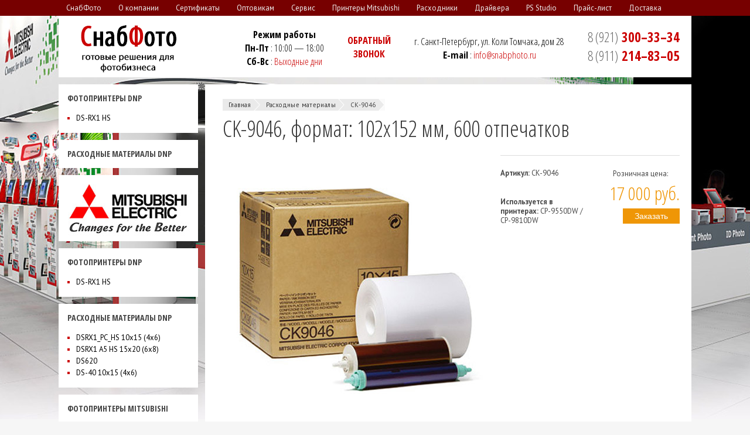

--- FILE ---
content_type: text/html; charset=windows-1251
request_url: http://www.snabphoto.ru/mitsubishi-printers/CK-9046
body_size: 5906
content:

<!DOCTYPE html PUBLIC "-//W3C//DTD XHTML 1.0 Strict//EN" "http://www.w3.org/TR/xhtml1/DTD/xhtml1-strict.dtd">
<html xmlns="http://www.w3.org/1999/xhtml" xml:lang="ru">
<head>
	<title></title>
	<meta http-equiv="Content-Type" content="text/html; charset=windows-1251" />
	<meta name="language" content="ru" />
	<meta name="robots" content="index,follow" />
	<meta name="description" content="" />
	<meta name="keywords" content="" />
	<meta name='yandex-verification' content='790c7cae3f83e2fc' />	<meta name='yandex-verification' content='6a8f3913ecdfb0f6' />	<link href="/css/custom.css" type="text/css" rel="stylesheet" title="style" media="all" />
	<link href="/css/style.css" type="text/css" rel="stylesheet" title="style" media="all" />

	<script type="text/javascript" src="/js/jquery-1.11.0.min.js"></script>
	<script type="text/javascript" src="/js/jquery.bxslider.min.js"></script>
	<script type="text/javascript" src="/js/callreq.js"></script>
	<script type="text/javascript" src="/js/jquery.maskedinput.min.js"></script>

	<link rel="icon" href="http://www.snabphoto.ru/favicon.ico" type="image/x-icon" />
	<link rel="shortcut icon" href="http://www.snabphoto.ru/favicon.ico" type="image/x-icon" />

</head>

<body>

<div id='page'>
	<div class='aboveHeader'>
		<div class='page_width page_center'>
			<ul class='xsNone'>
				<li class='first'><a href='http://www.snabphoto.ru' title='СнабФото &mdash; Готовые решения для фотобизнеса'><span>СнабФото</span></a></li>
				<li><a href='/about' title='О нас'><span>О компании</span></a></li>
				<li><a href='/certificate' title='Новости'><span>Сертификаты</span></a></li>
<!--				<li><a href='/news' title='Новости'><span>Новости</span></a></li>
				<li><a href='/offers' title='Новости'><span>Акции</span></a></li>-->
				<li><a href='/partners' title='Специальные условия сотрудничества оптовикам'><span>Оптовикам</span></a></li>
				<li><a href='/service' title='Сервис СнабФото &mdash; Услуги по ремонту и настройке принтеров'><span>Сервис</span></a></li>
				<li><a href='/mitsubishi-printers' title='Каталог термосублимационных принтеров Mitsubishi'><span>Принтеры Mitsubishi</span></a></li>
				<li><a href='/printing-supplies' title='Расходные материалы к принтерам Mitsubishi'><span>Расходники</span></a></li>
				<li><a href='/mitsubishi-printer-drivers' title='Драйвера к термосублимационным принтерам Mitsubishi'><span>Драйвера</span></a></li>
				<li><a href='/photo-suite-studio' title='PhotoSuite Studio'><span>PS Studio</span></a></li>
				<li><a href='/price' title='Общий прайс лист компании СнабФото'><span>Прайс-лист</span></a></li>

				<li><a href='/delivery' title='Доставка'><span>Доставка</span></a></li>

				<li><a href='/contact' title='Контакты компании СнабФото'><span>Контакты</span></a></li>
			</ul>
		</div>
	</div>

	<div id="header_wrapper">
		<div id="header" class="page_width page_center">
			<div id="headlinks_wrapper">
				<div id="logo">
					<a href="/" title="СнабФото &mdash; Готовые решения для фотобизнеса"></a>
				</div>

				<a href='/contact' alt='Контакты' title='Контакты'>
					<div class='phone'>
						<a href="tel:+79213003334"><span>8 (921)</span> 300&ndash;33&ndash;34</a><br />
						<a href="tel:+79112148305"><span>8 (911)</span> 214&ndash;83&ndash;05</a>
					</div>

					<div class='addr'>
						г. Санкт-Петербург, ул. Коли Томчака, дом 28<br />
						<strong>E-mail</strong> : <a href='mailto:info@snabphoto.ru'>info@snabphoto.ru</a>
					</div>
					
					<div class='time' style="margin-top:30px;text-transform:uppercase">
						<a href='#call-request' class='link-cps' title='Запрос обратного звонка'><div><strong>Обратный<br />звонок</strong></div></a>
					</div>

					<div class='time'>
						<strong>Режим работы</strong><br />
						<strong>Пн-Пт</strong> : 10:00 &mdash; 18:00<br />
						<strong>Сб-Вс</strong> : <span style='color:#cb0000;'>Выходные дни</span>
					</div>
				</a>
			</div>
		</div>
	</div>


<style>
	.cnt-tx a {color:#eee;}
	.tbl-hd {font-size:1.5em; background-color:#222; color:white; }
	table.tbl-brd, table.tbl-brd td { border: dashed 1px #222; }
	table.tbl-brd td.tbl-hd { border: solid 1px #222;}
	.top-img { width:1080px; margin:-5px 0 0 -20px ;padding:0;}
	.top-img img {border:0;margin:0;}

.btn-close {
  color: #aaa;
  font-size: 30px;
  text-decoration: none;
  position: absolute;
  right: 5px;
  top: 0;
}
.btn-close:hover {
  color: #919191;
}

.modal:before {
  content: "";
  /*display: none;*/
  background: transparent;
  position: fixed;
  top: 0;
  left: 0;
  right: 0;
  bottom: 0;
  z-index: -1;
}
.modal:target:before {
  -webkit-transition: -webkit-transform 0.9s ease-out;
  -moz-transition: -moz-transform 0.9s ease-out;
  -o-transition: -o-transform 0.9s ease-out;
  transition: transform 0.9s ease-out;
  z-index: 10;
  background: rgba(0, 0, 0, 0.6);
  /*display: block;*/
}

.modal:target + .modal-dialog {
  -webkit-transform: translate(0, 0);
  -ms-transform: translate(0, 0);
  transform: translate(0, 0);
  top: 20%;
}

.modal-dialog {
  background: #fefefe;
  border: #333 solid 1px;
  border-radius: 5px;
  margin-left: -200px;
  position: fixed;
  left: 50%;
  top: -100%;
  z-index: 11;
  width: 360px;
  -webkit-transform: translate(0, -500%);
  -ms-transform: translate(0, -500%);
  transform: translate(0, -500%);
  -webkit-transition: -webkit-transform 0.3s ease-out;
  -moz-transition: -moz-transform 0.3s ease-out;
  -o-transition: -o-transform 0.3s ease-out;
  transition: transform 0.3s ease-out;
}

.modal-body {
  padding: 20px;
}

.modal-header,
.modal-footer {
  padding: 10px 20px;
}

.modal-header {
  border-bottom: #eee solid 1px;
}
.modal-header h2 {
  font-size: 20px;
}

.modal-footer {
  border-top: #eee solid 1px;
  text-align: right;
}
</style>

<script>
jQuery(function($){
   $("#phone").mask("+7 (999) 999-99-99");
});
</script>

<a href="#" class="modal" id="call-request" aria-hidden="true">
  </a>
  <div class="modal-dialog">
    <div class="modal-header">
      <h2 id="cps-form-title">Запрос звонка</h2>
      <a href="#" class="btn-close" aria-hidden="true">&times;</a>
    </div>
    <div class="modal-body">
<form class='i-f-snd' name='reqForm' method='post' action='/call-request'>
<table border='0' cellpadding='0' cellspacing='0'>
	<tr>
		<td align='left' id='name'>Имя * : </td>
		<td width='4px'></td>
		<td align='left'><input name='name' type='text' style='width:175px; margin-bottom:3px;'></td>
	</tr>
	<tr>
		<td align='left' id='tel'>Телефон * : </td>
		<td width='4px'></td>
		<td align='left'><input name='tel' id='phone' type='text' placeholder='+7 (___) ___-__-__' style='width:175px; margin-bottom:3px;'></td>
	</tr>

	<tr>
		<td colspan='3' align='center'>
			<br /><br />
			<span><button name='reg' id='order-1dxm2' onclick='javascript:checkreqForm();' type='button' value='Заказать' style='width:100%;' class='submit stdbtna'><span>Отправить</span></button></span>
		</td>
	</tr>
</tbody></table>
					<input type='hidden' name='backlink' value='/mitsubishi-printers/CK-9046'>

					</form>
    </div>
    <div class="modal-footer">
    </div>
  </div>


<div id='outer_wrapper' class='page_center page_width'>
	<div id='page_wrapper' class='panel_left panel_top  panel_bottom'>

		<div id='content_wrapper'>
			<div id='wrapper'>

				<div id="content">
					<div id="contentmid" class="hproduct">
               
						<div id="breadcrumb">
							<a href='/' title='Главная'>Главная</a><a href='/printing-supplies' title='Расходные материалы'>Расходные материалы</a><a href='/printing-supplies/CK-9046' title='CK-9046, формат: 102х152 мм, 600 отпечатков'>CK-9046</a>
						</div>
 
						<h1 class="fn FONTe">CK-9046, формат: 102х152 мм, 600 отпечатков</h1>

						<div id="article">
   
						   <div class="outer"> 
								<div id="image_wrapper" class="article_image" style="width: 454px; max-width: 454px;">
									<div class="image">
										<div id="wrap" style="top:0px;z-index:9999;position:relative;">
											<img src='/img/products/450/CK-9046.jpg' alt='CK-9046, формат: 102х152 мм, 600 отпечатков' class='image'>
										</div>
									</div>
								</div>
			   	      </div>

							<div class="article_details">
								<div class="left p50">
									<ul class="article_list">
										<li><strong>Артикул:</strong> <span id="artnr">CK-9046</span></li>
										<br />
										<br />
									</ul>
									<p><strong>Используется в принтерах:</strong> CP-9550DW / CP-9810DW</p>
								</div>
								<div class="left p50 tright">
								   <form name='toOrder' method='post' action='/order'>
									<ul class="article_list">
										<li>
											<span class="price_label">Розничная цена: </span>
											<span class="price updateable" id="price" >17 000 руб.</span>
											<br />
											<span><button type="submit" value="Заказать" class="submit stdbtn"><span>Заказать</span></button></span>
										</li>
									</ul>
									<input type='hidden' name='g_title'  value='CK-9046'>
									<input type='hidden' name='backlink' value='http://www.snabphoto.ru/mitsubishi-printers/CK-9046'>
									</form>
								</div>
								<div class="clear"></div>
							</div>
						</div>
						<br />
						<div class="article_details" style="min-height:600px;">

							<div class="clear"></div>


						</div>
					</div>
   
					<div class="clear"></div>
			   </div>
   
			</div>
		</div>

			<div id='sidepanel_left'>

			<div class='sidebox' id='sidebox_categories_main'>

				<a href='/mitsubishi-printers' title='Фотопринтеры DNP'><h3 class='boxtitle FONTgt'>Фотопринтеры DNP</h3></a>
				<div class='sidebox_content'>
					<ul class='categories'>
<li class='node'><a href='/dnp-printers/DNP-DS-RX1-HS' title='DNP DS-RX1 HS'>DS-RX1 HS</a>					</ul>
				</div>
			</div>

			<div class='sidebox' id='sidebox_categories_main'>

				<a href='/printing-supplies' title='Расходные материалы'><h3 class='boxtitle FONTgt'>Расходные материалы DNP</h3></a>
<!--
				<h4>CP-M1E</h4>
				<div class='sidebox_content'>
					<ul class='categories'>
						<li class='node first'><a href='/printing-supplies/CK-M46S' title='CK-M46S'><span>CK-M46S</span></a>
						<li class='node first'><a href='/printing-supplies/CK-M68S' title='CK-M68S'><span>CK-M68S</span></a>
					</ul>
				</div>
				<h4>CP-D80DW</h4>
				<div class='sidebox_content'>
					<ul class='categories'>
						<li class='node first'><a href='/printing-supplies/CK-D868' title='CK-D868, формат: 10х15см, 860 отпечатков, или 15х20см, 430 отпечатков'><span>CK-D868</span></a>
					</ul>
				</div>
				<h4>CP-D70DW, CP-D707DW 2-MODUL</h4>
				<div class='sidebox_content'>
					<ul class='categories'>
						<li class='node      '><a href='/printing-supplies/CK-D746' title='CK-D746, формат: 102х152 мм, 800 (2х400) отпечатков'><span>CK-D746</span></a>
						<li class='node      '><a href='/printing-supplies/CK-D768' title='CK-D768, формат: 152х203 мм, 400 (2х200) отпечатков'><span>CK-D768</span></a>
					</ul>
				</div>
-->
			</div>

			<a href='http://www.mitsubishielectric-displaysolutions.com/home' alt='Mitsubishi Electric &ndash; Системы визуальной информации' title='Mitsubishi Electric &ndash; Системы визуальной информации'>
				<img src='/img/logo/mitsubishi-electric-logo.jpg' alt='Mitsubishi Electric' title='Mitsubishi Electric' style='margin-bottom:8px;' />
			</a>

			<div class='sidebox' id='sidebox_categories_main'>

				<a href='/dnp-printers' title='Фотопринтеры DNP'><h3 class='boxtitle FONTgt'>Фотопринтеры DNP</h3></a>
				<div class='sidebox_content'>
					<ul class='categories'>
<li class='node'><a href='/dnp-printers/DNP-DS-RX1-HS' title='DNP DS-RX1 HS'>DS-RX1 HS</a>					</ul>
				</div>
			</div>

			<div class='sidebox' id='sidebox_categories_main'>

				<a href='/dnp-supplies' title='Расходные материалы DNP'><h3 class='boxtitle FONTgt'>Расходные материалы DNP</h3></a>
				<div class='sidebox_content'>
					<ul class='categories'>
<li class='node'><a href='/dnp-supplies/DNP-DSRX1_PC_HS' title='DNP DSRX1_PC_HS 10x15 (4х6)'>DSRX1_PC_HS 10x15 (4х6)</a><li class='node'><a href='/dnp-supplies/DNP-DSRX1-A5-HS' title='DNP DSRX1 A5 HS 15x20 (6х8)'>DSRX1 A5 HS 15x20 (6х8)</a><li class='node'><a href='/dnp-supplies/DS620' title='DNP DS620'>DS620</a><li class='node'><a href='/dnp-supplies/DNP-DS-40' title='DNP DS-40 10x15 (4х6)'>DS-40 10x15 (4х6)</a>					</ul>
				</div>
			</div>

			<div class='sidebox' id='sidebox_categories_main'>

				<a href='/mitsubishi-printers' title='Фотопринтеры Mitsubishi'><h3 class='boxtitle FONTgt'>Фотопринтеры Mitsubishi</h3></a>
				<div class='sidebox_content'>
					<ul class='categories'>
<li class='node'><a href='/mitsubishi-printers/CP-D80DW' title='CP-D80DW, термосублимационный принтер 300х600dpi, 11сек. max 152х203 мм'>CP-D80DW</a><li class='node'><a href='/mitsubishi-printers/CP-D90DW-P' title='Новинка! CP-D90DW-P, термосублимационный принтер 300dpi, от 7.8 сек. max 152х229 мм, панорамная печать'><span style='color:#cb0000;'>CP-D90DW-P &ndash; <b>0</b></span></a><li class='node'><a href='/mitsubishi-printers/CP-M1E' title='CP-M1E, новый профессиональный высокопроизводительный фото-принтер от Mitsubishi'>CP-M1E</a><li class='node'><a href='/mitsubishi-printers/CP-W5000DW' title='Новинка от Mitsubishi Electric! Компактный, высокопроизводительный и высокоскоростной дуплексный принтер CP-W5000DW'>CP-W5000DW</a><li class='node'><a href='/mitsubishi-printers/CP-K60DW-S' title='CP-K60DW-S, термосублимационный принтер 300dpi, 11сек. max 152х203 мм'><span style='color:#cb0000;'>CP-K60DW-S &ndash; <b>0</b></span></a><li class='node'><a href='/mitsubishi-printers/SMART-D90EV' title='Новинка! SMART D90EV, новый принтер для событийной фотографии от Mitsubishi Electric!'>SMART D90EV</a><li class='node'><a href='/mitsubishi-printers/CP-D70DW' title='CP-D70DW, термосублимационный принтер 300х600dpi, 8сек. max 152х203 мм'>CP-D70DW</a><li class='node'><a href='/mitsubishi-printers/CP-D707DW-2-MODUL' title='CP-D707DW 2-MODUL, термосублимационный принтер 300х600dpi, 6сек. max 152х203 мм'>CP-D707DW 2-MODUL</a><li class='node'><a href='/mitsubishi-printers/CP-9550DW-CP-9810DW' title='CP-9550DW / CP-9810DW, термосублимационный принтер 346dpi, 16/8 сек. max 152х229 мм'>CP-9550DW / CP-9810DW</a><li class='node'><a href='/mitsubishi-printers/CP-3800DW' title='CP-3800DW, термосублимационный принтер 314dpi, max 203х305 мм'>CP-3800DW</a>					</ul>
				</div>
			</div>

			<div class='sidebox' id='sidebox_categories_main'>

				<a href='/printing-supplies' title='Расходные материалы'><h3 class='boxtitle FONTgt'>Расходные материалы Mitsubishi</h3></a>
				<h4>CP-M1E</h4>
				<div class='sidebox_content'>
					<ul class='categories'>
						<li class='node first'><a href='/printing-supplies/CK-M46S' title='CK-M46S'><span>CK-M46S</span></a>
						<li class='node first'><a href='/printing-supplies/CK-M68S' title='CK-M68S'><span>CK-M68S</span></a>
					</ul>
				</div>
				<h4>CP-D80DW</h4>
				<div class='sidebox_content'>
					<ul class='categories'>
						<li class='node first'><a href='/printing-supplies/CK-D868' title='CK-D868, формат: 10х15см, 860 отпечатков, или 15х20см, 430 отпечатков'><span>CK-D868</span></a>
					</ul>
				</div>
				<h4>CP-D70DW, CP-D707DW 2-MODUL</h4>
				<div class='sidebox_content'>
					<ul class='categories'>
						<li class='node      '><a href='/printing-supplies/CK-D746' title='CK-D746, формат: 102х152 мм, 800 (2х400) отпечатков'><span>CK-D746</span></a>
						<li class='node      '><a href='/printing-supplies/CK-D768' title='CK-D768, формат: 152х203 мм, 400 (2х200) отпечатков'><span>CK-D768</span></a>
					</ul>
				</div>

				<h4>CP-9550DW / CP-9810DW</h4>
				<div class='sidebox_content'>
					<ul class='categories'>
						<li class='node      '><a href='/printing-supplies/CK-9046' title='CK-9046, формат: 102х152 мм, 600 отпечатков'><span>CK-9046</span></a>
						<li class='node      '><a href='/printing-supplies/CK-9069' title='CK-9069, формат: 152х229 мм, 270 отпечатков'><span>CK-9069</span></a>
					</ul>
				</div>

				<h4>CP-3800DW</h4>
				<div class='sidebox_content'>
					<ul class='categories'>
						<li class='node      '><a href='/printing-supplies/CK-3810' title='CK-3810, формат: 203х254 мм, 260 (2х130) отпечатков'><span>CK-3810</span></a>
						<li class='node      '><a href='/printing-supplies/CK-3812' title='CK-3812, формат: 203х305 мм, 220 (2х110) отпечатков'><span>CK-3812</span></a>
					</ul>
				</div>


				<h4>CP–D70DW-S	/ CP–D707DW-S 2-MODUL</h4>
				<div class='sidebox_content'>
					<ul class='categories'>
						<li class='node      '><a href='/printing-supplies/CK-D715' title='CK-D715, формат: 102х152 мм, 800 (2х400) отпечатков'><span>CK-D715</span></a>
						<li class='node      '><a href='/printing-supplies/CK-D720' title='CK-D720, формат: 152х203 мм, 400 (2х200) отпечатков'><span>CK-D720</span></a>
					</ul>
				</div>
				
				<h4>CP-9550DW-S / CP-9820DW-S</h4>
				<div class='sidebox_content'>
					<ul class='categories'>
						<li class='node      '><a href='/printing-supplies/CK-9015' title='CK-9015, формат: 102х152 мм, 600 отпечатков'><span>CK-9015</span></a>
						<li class='node      '><a href='/printing-supplies/CK-9523' title='CK-CK-9523'><span>CK-9523</span></a>
					</ul>
				</div>
				
				<h4>CP-K60DW-S</h4>
				<div class='sidebox_content'>
					<ul class='categories'>
						<li class='node      '><a href='/printing-supplies/CK-K76R'     title='CK-K76R, формат: 10х15см, 640 отпечатков, или 15х20см, 320 отпечатков'><span>CK-K76R</span></a>
						<li class='node      '><a href='/printing-supplies/CK-K76R(HG)' title='CK-K76R(HG), формат: 10х15см, 640 отпечатков, или 15х20см, 320 отпечатков. Повышенное качество печати!'><span style='color:#cb0000;'>CK-K76R(HG) &ndash; <b>Новинка</b>!</span></a>
					</ul>
				</div>
			</div>

			<div class='sidebox' id='sidebox_categories_main'>

				<a href='/printing-supplies' title='Расходные материалы к фотостудии DIS-900D(SP)'><h3 class='boxtitle FONTgt'>Расходные материалы <br />к фотостудии DIS-900D(SP)</h3></a>
				<div class='sidebox_content'>
					<ul class='categories'>
						<li class='node first'><a href='/printing-supplies/CK-900S4P' title='CK-900S4P, S формат: 75х100 мм, 130 отпечатков'><span>CK-900S4P</span></a>
						<li class='node      '><a href='/printing-supplies/Mattspray-(HAMA)' title='Mattspray (HAMA), 400мл, матирующий спрей'><span>Mattspray (HAMA)</span></a>
					</ul>
				</div>
			</div>

			<div class='sidebox' id='sidebox_categories_main'>

				<a href='/news' title='Новости компании Снабфото'><h3 class='boxtitle FONTgt'>Новости</h3></a>
				<div class='sidebox_content'>
					<ul class='categories'>

						<li class='node first'><a href='/mitsubishi-printer-drivers' title='Обновление драйверов'><span>07.08.2020. Драйвер для CP-M1E</span></a>
						<li class='node      '><a href='/mitsubishi-printers/CP-M1E' title='Новые принтер CP-M1E'><span>Новый принтер CP-M1E</span></a>
						<li class='node      '><a href='/printing-supplies/CK-M46S' title='Новая бумага CK-M46S'><span>Новая бумага CK-M46S</span></a>
						<li class='node      '><a href='/printing-supplies/CK-M68S' title='Новая бумага CK-M68S'><span>Новая бумага CK-M68S</span></a>

						<li class='node      '><a href='/mitsubishi-printer-drivers' title='Обновление драйверов'><span>22.11.2019. Новые драйвера</span></a>
						<li class='node      '><a href='/photo-suite-studio' title='PhotoSuite Studio'><span>Попробуйте PhotoSuite Studio!</span></a>
						<li class='node      '><a href='/mitsubishi-printer-drivers' title='Обновление драйверов'><span>22.04.2019. Новые драйвера</span></a>
						<li class='node      '><a href='/fotoforum-2019' title='Mitsubishi Electric и СнабФото на выставке ФотоФорум 2019'><span>СнабФото на ФотоФорум 2019</span></a>
						<li class='node      '><a href='/photokina-2018' title='Mitsubishi Electric на PHOTOKINA-2018'><span>21.08.2018. PHOTOKINA-2018</span></a>
						<li class='node      '><a href='/mitsubishi-printer-drivers' title='Новые драйвера для принтеров CP-D80DW и CP-D70DW'><span>04.09.2017. Новые драйвера</span></a>
						<li class='node      '><a href='/fotoforum-2017' title='Mitsubishi Electric и СнабФото на выставке ФотоФорум 2017'><span>СнабФото на ФотоФорум 2017</span></a>
						<li class='node      '><a href='/mitsubishi-printer-drivers' title='Новые драйвера для принтеров CP-D80DW и CP-D70DW'><span>13.05.2017. Новые драйвера</span></a>
						<li class='node      '><a href='/fotoforum-2016' title='Mitsubishi Electric и СнабФото на выставке ФотоФорум 2016'><span>СнабФото на ФотоФорум 2016</span></a>
					</ul>
				</div>
			</div>

		</div>

<div id='sidepanel_right'></div>

	<div id="sidepanel_right"></div>

	</div>
</div>


	<div class="clear"></div>

	<div id="footer_wrapper">      
		<div id="footer" class="page_width page_center">
			<ul class="hlist clearall">
				<li class="p30" id="ftr_lnkgrp">
					<h4 class="FONTgt">СнабФото</h4>
					<ul class="lnkgroup">
						<li><a href="/about">О компании</a></li>
						<li><a href="/certificate">Сертификаты</a></li>
						<li><a href="/news">Новости</a></li>
<!--						<li><a href="/offers">Акции</a></li>-->
						<li><a href="/partners">Оптовикам</a></li>
						<li><a href="/contact">Контакты</a></li>
					</ul>
				</li>

				<li class="p30" id="ftr_lnkgrp">
					<h4 class="FONTgt">Дополнительные услуги</h4>
					<ul class="lnkgroup">
						<li><a href="/printer-rent" 'Аренда термосублимационных принтеров Mitsubishi'>Аренда принтеров</a></li>
						<li><a href="/service" title='Услуги по ремонту и настройке принтеров'>Ремонт и настройка принтеров</a></li>
						<li><a href="/delivery" title='Доставка'>Доставка</a></li>
					</ul>
				</li>

				<li class="p40" id="ftr_lnkgrp">
					<h4 class="FONTgt">Термосублимационные принтеры</h4>
					<ul class="lnkgroup">
						<li><a href="/mitsubishi-printers" title="Каталог термосублимационных принтеров Mitsubishi">Термосублимационные принтеры Mitsubishi</a></li>
						<li><a href="/printing-supplies" title="Расходные материалы к принтерам Mitsubishi">Расходные материалы</a></li>
						<li><a href='/mitsubishi-printer-drivers' title='Драйвера к термосублимационным принтерам Mitsubishi'><span>Драйвера</span></a></li>
						<li><a href="/price" title="Общий прайс лист компании СнабФото">Прайс-лист</a></li>
					</ul>
				</li>

			</ul>
			

			<div class="master clearall">
				<p>© 2009&mdash;2026. СнабФото. Готовые решения для фотобизнеса.</p>
				<p>ООО &laquo;СнабФото&raquo;, ОГРН 1177847350361</p>
			</div>
		</div>
	</div>

</div>

<!-- Yandex.Metrika counter -->
<script type="text/javascript">
(function (d, w, c) {
    (w[c] = w[c] || []).push(function() {
        try {
            w.yaCounter30416277 = new Ya.Metrika({id:30416277,
                    clickmap:true,
                    trackLinks:true,
                    accurateTrackBounce:true});
        } catch(e) { }
    });

    var n = d.getElementsByTagName("script")[0],
        s = d.createElement("script"),
        f = function () { n.parentNode.insertBefore(s, n); };
    s.type = "text/javascript";
    s.async = true;
    s.src = (d.location.protocol == "https:" ? "https:" : "http:") + "//mc.yandex.ru/metrika/watch.js";

    if (w.opera == "[object Opera]") {
        d.addEventListener("DOMContentLoaded", f, false);
    } else { f(); }
})(document, window, "yandex_metrika_callbacks");
</script>
<noscript><div><img src="//mc.yandex.ru/watch/30416277" style="position:absolute; left:-9999px;" alt="" /></div></noscript>
<!-- /Yandex.Metrika counter -->

</body>

</html>


--- FILE ---
content_type: text/css
request_url: http://www.snabphoto.ru/css/custom.css
body_size: 17425
content:
html{font:normal 0.75em/1.3 Verdana,Helvetica,Arial,sans-serif;color:#333}body,html{height:100%}legend{color:#333}body,div,dl,dt,dd,ul,ol,li,h1,h2,h3,h4,h5,h6,pre,form,fieldset,label,input,button,textarea,select,p,blockquote,th,td{margin:0;padding:0}h1,h2,h3{padding:0;margin:0
0 0.35em 0}h1{margin:0
0 0.5em 0;font:1.6em "Trebuchet MS",sans-serif;color:#333}h2{font:1.6em "Trebuchet MS",sans-serif}h3{margin-top:1.5em;font-size:1.1em}strong,h3,h4,h5,h6{font-weight:bold}ul,ol{list-style-type:none}fieldset{border:0}fieldset
legend{font-weight:bold}label:hover{cursor:pointer}img{border:0}*:focus,a,textarea,input,select{outline:none}*{-moz-outline-style:none}*::-moz-focus-inner{border:none}.hide_overflow{overflow:hidden !important}.left{float:left !important}.right{float:right !important}.clear{clear:both;width:100%;display:block}.tcenter{text-align:center}.tleft{text-align:left}.tright{text-align:right}.nospacing{margin:0
!important;padding:0
!important}.nomargin{margin:0
!important}.vmiddle{vertical-align:middle}.vtop{vertical-align:top}.noborder{border:0
!important}.hidden{display:none}.hidden_force{display:none !important}.invisible{visibility:hidden}.visible{visibility:visible}.nowrap{white-space:nowrap}.infocur{cursor:help !important}.zoomcur{cursor:url('/templates/obramo/themes/base/images/zoom.cur'), pointer;cursor: -webkit-zoom-in;cursor: -moz-zoom-in}ul.hlist{width:100%;overflow:hidden}ul.hlist
li{float:left;display:block}ul.thead{border-bottom:1px solid #ccc}ul.vlist{width:100%;overflow:hidden}ul.vlist
li{float:none;display:block}.p10{width:10%}.p15{width:15%}.p20{width:20%}.p25{width:25%}.p30{width:30%}.p33{width:33.333333333333333%;w\idth: 33.333333333333333%}.p35{width:35%}.p40{width:40%}.p47{width:46.5%}.p49{width:48.99%}.p50{width:49.99%}.p66{width:66%}.p75{width:75%}.p80{width:80%}.p98{width:98%}.p100{width:100%}.cl{margin:0
5px 0 0}.cc{margin:0
5px}.cr{margin:0
0 0 5px}.vmiddle{vertical-align:middle}.clearall:after{content:".";display:block;height:0;clear:both;visibility:hidden}.clearall{display:inline-block}html
.clearall{height:1%}.clearall{display:block}table{width:100%;border-collapse:separate;border-spacing:0}table th,
table
td{padding:2px;border:0}table tfoot
th{border:0}.p50
.first{margin:0
5px 0 0}.p50
.last{margin:0
0 0 5px}.p33
.middle{margin:0
10px 0 10px}.page_width{width:1080px}#page{width:100%;margin:0
auto;text-align:center;background-color:#fff}#outer_wrapper{text-align:center}#page_wrapper{margin:0
auto;float:left;width:100%;z-index:80}#header_wrapper{z-index:100}#header{text-align:left;position:relative;height:70px;z-index:100}#settings{position:absolute;top:8px;right:0;font-size:0.9em;z-index:120}#logo{height:100%;float:left;position:relative}#headlinks_wrapper{height:100%;position:relative;margin:0
0 0 190px;z-index:100}#headlinks{position:absolute;bottom:0;left:0;width:100%;z-index:100}#speciallinks{text-align:center;background-color:#f6f6f6;border-radius:0 0 10px 10px}#search{padding:4px
0 5px 0;background-color:#fbfbfb;z-index:120}#content{position:relative;padding:0;text-align:left;z-index:1}#content_wrapper{float:left;width:100%}#breadcrumb{font-size: .98em;border-bottom:1px solid #ddd;padding:0
0 0.25em 0;margin:0
0 1em 0}#content_footer{margin-top:15px;border-top:1px solid #ddd;text-align:right}#content_footer
a{font-size: .88em}#footer_wrapper{text-align:center;background-color:#fbfbfb;clear:both}#footer{text-align:left;padding:0.5em 0;font-size:1em}#footer>ul.hlist{width:auto;margin-top:30px}#footer
h4{padding:0
0 0.5em 0;margin:0
20px 0 0;color:#f9f9f9;font-size:0.9em}#footer
ul.lnkgroup{overflow:hidden;margin:10px
20px 10px 0}#footer ul.lnkgroup
li{float:none;display:list-item;font-size:1.1em;line-height:2.2em;color:#EF9606;list-style:square inside none !important}#footer ul.lnkgroup li.active>a{font-weight:bold}#footer ul.lnkgroup li
ul{margin-left:10px}#footer ul.lnkgroup li
a{text-decoration:none;color:#f9f9f9;display:inline-block;width:90%;vertical-align:top}#footer ul.lnkgroup li a:hover{text-decoration:none;color:#EF9606}#footer
.footer_box{border-radius:10px;-moz-border-radius:10px;-webkit-border-radius:10px;-khtml-border-radius:10px;background-color:#f5f5f5;padding:15px}#footer .footer_box
h2{margin:0
0 0.5em 0;padding:0;border:0}#footer
.master{padding:8px
0;font-size:1em;color:#c1c1c1;margin:3em
0 0.5em;line-height:20px;text-align:center}#footer .master
a{color:#666}#footer .master a:hover{color:#EF9606}#footer .master
div.last{overflow:hidden;text-align:right}#footer .footer_box
fieldset.newsletter{border:none;padding:0;margin:0}#footer .footer_box fieldset.newsletter input[type="text"]{color:#999;padding:4px
1%;width:69%;margin-top:10px}#footer .footer_box fieldset.newsletter
p.info{font-size:85%;margin:0.75em 0 0 0;color:#F9F9F9}#footer
p.jtl{background:url("/templates/obramo/themes/base/images/jtl.png") no-repeat scroll right center transparent;min-height:20px;min-width:100px;padding-right:75px;text-align:right;margin:0}#footer
.container{margin:0.75em 0}#footer
a.link_lang{padding-left:24px;line-height:20px;display:inline-block}#footer
a.link_lang.ger{background:url('/templates/obramo/themes/base/images/flags/ger.png') no-repeat left bottom}#footer
a.link_lang.eng{background:url('/templates/obramo/themes/base/images/flags/eng.png') no-repeat left bottom}#footer
a.link_lang.fre{background:url('/templates/obramo/themes/base/images/flags/fre.png') no-repeat left bottom}#footer
a.link_lang.active{font-weight:bold}#maintenance_mode{width:100%;position:absolute;z-index:999;top:0;left:0}#content.no_breadcrumb{margin-top:0;padding-top:0}#page.exclusive{background:#fff none}#page.exclusive
/*#content{padding:15px 15px 0 15px}*/
#page.exclusive #breadcrumb,
#page.exclusive
#content_footer{display:none}.page_left{margin-left:10px !important;margin-right:0 !important}.page_center{margin-left:auto !important;margin-right:auto !important}#logo
img{position:absolute;top:10px;left:0}#breadcrumb
a{text-decoration:none}#speciallinks
ul{clear:both;padding:6px
0}#speciallinks
li{display:inline;padding:0
14px 0 0;font-size:0.9em;background:url('/templates/obramo/themes/base/images/square.png') no-repeat center right}#speciallinks li:last-child,
#speciallinks
li.last{background:none}#settings
li{float:left;position:relative}#settings li
span{display:inline-block;margin:0
5px}#settings>ul>li>a{display:inline-block;padding:6px
4px 0 4px}#settings>ul>li>a#language{display:block}#settings
a.expander{padding:2px
0 2px 4px;border:4px
solid transparent;padding-right:4px}#settings a.expander.active,
#settings a.expander:hover{color:#555;text-decoration:none;border:4px
solid #f0f0f0;background:#f0f0f0 url('/templates/obramo/themes/base/images/expander-down.png') no-repeat center right}#settings
.expander_box{display:none;border:2px
solid #f0f0f0;background-color:#fff;min-width:240px;padding:8px;position:absolute;top:26px;right:0;font-size:1.2em;z-index:999;margin:0}#settings .expander_box input[type="text"],
#settings .expander_box input[type="password"]{width:100%;padding:0.25em}#settings fieldset.quick_login
a{padding:0}#settings
a.link_lang{padding-left:22px;line-height:20px;display:inline-block}#settings
a.link_lang.ger{background:url('/templates/obramo/themes/base/images/flags/ger.png') no-repeat left bottom}#settings
a.link_lang.eng{background:url('/templates/obramo/themes/base/images/flags/eng.png') no-repeat left bottom}#settings
a.link_lang.fre{background:url('/templates/obramo/themes/base/images/flags/fre.png') no-repeat left bottom}#search input[type="text"]{font-family:Verdana;padding:2px
0 2px 25px;border:1px
solid #ccc;line-height:18px;height:18px;color:#666;width:280px;font-size:12px;background:#fff url('/templates/obramo/themes/base/images/search.png') no-repeat 5px center}#search input[type="text"].active{}#headlinks{border-bottom:1px solid #FBFBFB}#headlinks.active{border-bottom:1px solid #e2ebff}#headlinks ul li>a{color:#666;font-weight:bold;font-size:0.9em;text-decoration:none;height:30px;line-height:30px;display:block;padding:0
15px;background-color:#f6f6f6;margin-top:2px;border-radius:4px 4px 0 0;-moz-border-radius:4px 4px 0 0;-webkit-border-radius:4px 4px 0 0;-khtml-border-radius:4px 4px 0 0}#headlinks ul li>a:hover{color:#fff;background-color:#405ade;line-height:28px;padding-top:2px;margin-top:0}#headlinks
ul{list-style:none;padding:0;margin:0}#headlinks
li{float:left;margin:0;padding:0
2px 0 0}#headlinks
li.basket{float:right;position:relative;margin-right:0;padding-right:0}#headlinks li.basket>a{background:#f6f6f6}#headlinks li.basket.items>a{color:#415072;padding-right:20px;background:#e2ebff url('/templates/obramo/themes/base/images/expander-down.png') no-repeat 98% center}#headlinks li.basket > a:hover,
#headlinks li.basket:hover>a{color:#fff;background-color:#405ade}#headlinks li.basket a
span{}#headlinks li.basket
div{display:none;position:absolute;top:31px;right:0}#headlinks li.basket
div.articles{padding:5px;width:380px;z-index:100;position:absolute;border:1px
solid #405ade}#headlinks li.basket:hover
div.articles{z-index:1000;display:block;background-color:#fff}#headlinks li.basket:hover div.articles
span.basket_notice{background:url('/templates/obramo/themes/base/images/info_small.png') no-repeat left center;padding-left:20px;line-height:16px;display:block;cursor:help}#headlinks table.articles tbody th,
#headlinks table.articles tbody
td{padding:3px}#headlinks table.articles tbody
tr.bottom{background-color:#f6f6f6}#headlinks table.articles tbody tr.bottom  button+button{margin-left:4px}#headlinks table.articles tbody td.img
img{max-width:40px}#headlinks table.articles tbody
td.img{width:44px}#popup_wrapper{margin:0
auto;padding:15px;text-align:center;background:#fff url('/templates/obramo/themes/base/images/popup_bg.png') repeat-x}a,a:visited,a:link{color:#0000c6}a:hover{color:#00007b}a:active,a:focus{color:#d00000}input[type="submit"],button[type="submit"],button[type="button"]{cursor:pointer;min-height:24px;width:auto;overflow:visible;padding:0
3px;font-size:1.1em}input[type="text"],input[type="password"],textarea,select{border:1px
solid #ccc}input[type="text"]+input[type="submit"]{margin-left:4px}select+button[type="button"]{margin-left:4px}form
em{color:#d80000;font-weight:bold;margin-right:3px}a.submit,a:visited.submit,a:hover.submit{color:#000 !important;display:inline-block}.submit,input[type="submit"].submit,button[type="submit"].submit,button[type="button"].submit{margin:0;height:auto !important;vertical-align:middle;padding:0.25em !important;border:1px
solid #FA2;background:#FA2 url('/templates/obramo/themes/base/images/button_bg.png') repeat-x left top;border-radius:5px;-moz-border-radius:5px;-webkit-border-radius:5px;-khtml-border-radius:5px;color:#333;font:1.1em "Trebuchet MS", sans-serif;text-align:center;text-decoration:none;text-shadow:#FE6 0px 1px 0px}.submit:hover{background-position:0px -5px;color:#111}.submit:active{}.submit.disabled,input[disabled="disabled"].submit,button[disabled="disabled"].submit,button[type="button"].submit.reset_selection{border:1px
solid #aeaeae;background:#c0c0c0 url('/templates/obramo/themes/base/images/button_disabled_bg.png') repeat-x top left;text-shadow:#fff 0px 0px 0px;color:#666}button[type="button"].submit.reset_selection{color:#333}.btn_alone{margin:1em
0 0 0}button.submit+button.submit{margin-left:4px}.btn_play{background:#fff url('/templates/obramo/themes/base/images/button_play.png') no-repeat;display:inline-block;text-indent: -9999px;overflow:hidden;width:16px;height:16px}.box_plain{margin:0
0 1em 0}.box_info{border:1px
solid #FFB676;margin:0
0 1em 0;padding:0.5em 30px 0.5em 0.5em;background:#fffddd url('/templates/obramo/themes/base/images/box_info.png') right center no-repeat}.box_error{border:1px
solid red;margin:0
0 1em 0;padding:0.5em 30px 0.5em 0.5em;background:#ffc0cb url('/templates/obramo/themes/base/images/box_error.png') right center no-repeat}.box_success{border:1px
solid #e1ffe2;margin:0
0 1em 0;padding:0.5em 30px 0.5em 0.5em;background:#edffee url('/templates/obramo/themes/base/images/box_success.png') right center no-repeat}.box_buyinfo{padding:0.5em;margin:1em
0 0 0;background-color:#f5f5f5;text-align:left;border-radius:0 0 10px 10px;-moz-border-radius:0 0 10px 10px;-webkit-border-radius:0 0 10px 10px;-khtml-border-radius:0 0 10px 10px}.box_buyinfo
ul{margin:0
!important}.box_buyinfo ul
li{font-size:0.9em}.box_info ul, .box_success ul, .box_error
ul{list-style-type:disc;margin:10px
0 0 20px}#content
.custom_content{margin:0
0 1.5em 0;padding:0;overflow:hidden}#content .custom_content
p{margin-bottom:1.5em}#content .custom_content p:last-child{margin-bottom:0}#content .semtabs
.custom_content{margin:0}#content .custom_content ul, .config_overlay
ul{list-style-type:disc;margin:10px
0 10px 35px}#content .custom_content li,
#content .custom_content
ul{float:none !important}#content .custom_content
ol{list-style-type:upper-roman;margin:10px
0 10px 35px}#content #new_account
.box_plain{margin:0.3em 0 1em 0}#content #new_account .box_plain:last-child{margin-bottom:0}#sidepanel_right,#sidepanel_left{display:none}.panel_left
#content{margin-left:180px;padding-left:10px}.panel_left
#sidepanel_left{z-index:2;float:left;width:180px;text-align:left;margin-left: -100%;display:block}.panel_right
#content{margin-right:200px;padding-right:10px}.panel_right
#sidepanel_right{z-index:2;float:right;width:200px;text-align:left;display:block;margin-left: -202px;margin-right:2px}.form
fieldset{padding:10px;margin:0
0 1em 0}.form
fieldset.outer{border:none;padding:0;margin:0;width:100%}.form fieldset
legend{font-size:1em}.form fieldset
label{display:block}.form fieldset
label.active{color:#004fa8}.input_block
li{float:left;margin:0.4em 1em 0.4em 0}.form fieldset
.error_block{background-color:#fff3e3}.form fieldset  select,
.form fieldset  textarea,
.form fieldset  input[type="text"],
.form fieldset  input[type="password"]{padding:0.25em;font-size:1.1em}.form fieldset
textarea{padding:0.5em;font:1.1em "Trebuchet MS", sans-serif}.form fieldset .error_block select,
.form fieldset .error_block textarea,
.form fieldset .error_block input[type="text"],
.form fieldset .error_block input[type="password"]{border:1px
solid #be4824}.form fieldset
.error_text{font-size:0.8em;font-weight:bold;color:#be4824}.form fieldset
label.desc{display:inline}.address
ul.input_block{margin:1em
0 0 0}.image,
a
.image{background-color:#fff}a:hover
.image{}table.tiny th,
table.tiny
td{border-right:1px solid #ddd;border-bottom:1px solid #ddd;border-top:1px solid #fff;border-left:1px solid #fff}table.tiny thead th,
table.tiny thead
td{padding:4px
2px}table.tiny
ul.children_ex{margin:5px
0 0 2px;overflow:hidden;list-style:inside disc none}table.tiny ul.children_ex
li{padding:2px
0;font-size:0.9em}table.tiny ul.children_ex li
span.price{font-size:1em;vertical-align:top}table.tiny.basket th,
table.tiny.basket
td{border:0}table.tiny.basket
th{font-size:0.9em;font-weight:normal;text-transform:uppercase;border-bottom:1px solid #ddd}table.tiny.basket
td{font-size:0.9em;padding:15px
5px}table.tiny.basket tr
td{border-bottom:1px solid #ddd}table.tiny.basket td
select.quantity_sel{width:4.0em}table.tiny.basket
td.img{width:70px;vertical-align:top}table.tiny.basket
td.qty{width:80px;background-color:#f9f9f9}table.tiny.basket
td.price{width:100px}table.tiny.basket td
a{text-decoration:none}table.tiny.basket td p.price_overall,
table.tiny.basket td
span.price_value{color:#D00000}table.tiny.basket td
p.price_overall{font-size:1.1em}table.tiny.basket td
div.actions{margin:10px
0 0 0}table.tiny.basket td
div.config{padding:5px;background-color:#f9f9f9;border-radius:5px;-moz-border-radius:5px;-webkit-border-radius:5px;-khtml-border-radius:5px}table.tiny
ul.children{margin:0
0 0 2px;overflow:hidden;list-style:inside none none}table.tiny ul.children
li{padding:2px
0}table.tiny ul.children li
p{overflow:hidden}table.tiny ul.children li
p.qty{float:left;color:#666;min-width:20px;margin:0
5px 0 0}table.tiny ul.children li
span.price{vertical-align:top}#content a.droppos,
#content
a.configurepos{text-decoration:none;padding:0
0 0 14px;margin:0
3px 0 0;font-size:0.9em;color:#444;text-shadow:1px 1px 0px #fff}#content
a.droppos{background:url('/templates/obramo/themes/base/images/delete10.png') no-repeat center left}#content
a.configurepos{background:url('/templates/obramo/themes/base/images/edit10.png') no-repeat center left}#basket_price_wrapper, table.tiny.basket
tfoot{margin:0;padding:0;position:relative;background-color:#F9F9F9;border-bottom:1px solid #ddd}table.tiny.basket tfoot
td{border-bottom:none;padding:5px
5px}table.tiny.basket tfoot tr:last-child
td{border-bottom:1px solid #ddd}#basket_price_wrapper
p{color:#333}#basket_price_wrapper
span.price_value{font-size:1.1em;font-weight:bold}#basket_price_wrapper
span.price_label{font-weight:bold;font-size:1.1em}#basket_price_wrapper
span.tax_label{font-size:0.95em}#basket_price_wrapper
div.info_base{float:left;padding:12px
0 0 5px}#basket_price_wrapper
div.total_amount{float:right;width:350px;text-align:right;padding:5px}#basket_price_wrapper div.total_amount table tr
td{text-align:right}#basket_checkout{margin:10px
0}h2.warenkorb.FONTgt{margin-bottom:15px;text-align:left}#basket_notification{color:#fff;font-weight:bold;text-shadow:1px 1px 0px #000;background:#444;position:relative;padding:15px;border-radius:0 0 10px 10px;-moz-border-radius:0 0 10px 10px;-webkit-border-radius:0 0 10px 10px;-khtml-border-radius:0 0 10px 10px}#article_pushed{width:500px;min-width:500px}#article_pushed
.article_pushed_xseller{margin:15px
0 0 0;height:110px;max-height:110px;overflow:hidden}#article_pushed .article_pushed_xseller
h2{font-size:1.2em;font-weight:bold}#article_pushed
div.img{float:left;margin:0
10px 0 0}#article_pushed
div.info{overflow:hidden}#article_pushed div.info ul
li{margin:2px
0}#article_pushed div.info ul li
span.price{font-size:1.0em}#article_pushed
div.actions{padding:4px
0;margin:5px
0 0 0;text-align:right;border-top:1px dashed #ccc}#checkout_steps{margin:0
0 1em 0;position:relative;height:42px;background-color:#f7f7f7}#checkout_steps li
a{text-decoration:none;color:#fff}#checkout_steps
li{list-style-type:none;list-style-position:inside;float:left;padding:10px
20px 10px 30px;height:22px;line-height:22px;position:relative;margin-left: -20px;left:20px;background:transparent url(/templates/obramo/themes/base/images/checkout_steps.png) top right repeat-y;vertical-align:middle;width:17.2%}#checkout_steps
a{color:#000}#checkout_steps
.first{padding-left:10px}#checkout_steps
.step1{z-index:5}#checkout_steps
.step2{z-index:4}#checkout_steps
.step3{z-index:3}#checkout_steps
.step4{z-index:2}#checkout_steps
.step5{z-index:1}#checkout_steps
.state3{background-position:right -200%;color:#777}#checkout_steps
.state2{background-position:right -100%;color:#708569}#checkout_steps
.state1{color:#fff}ul.rowsel
li{margin:0.25em 0;padding:0.25em;position:relative;vertical-align:middle}ul.rowsel li:hover{background-color:#f9f9f9}ul.rowsel li
div.check{float:left;width:25px}ul.rowsel li
div.desc{overflow:hidden}ul.rowsel li
div.amount{right:0;top:0;position:absolute;padding:0.25em}.imgOverlayStart{position:absolute}.divStart.showDetails .price>a{display:inline-block;font-size:0.9em;margin-bottom:8px}#content
.articleBox{display:inline-block;width:48%;vertical-align:top;margin-right:19px !important}#content .articleBox
h1{font-size:1.4em;text-align:center;border-bottom:1px solid #aaa;margin-bottom:15px;padding-bottom:15px}#content .articleBox:nth-child(3){margin-right:0 !important}ul.articles li
div{margin:5px}ul.articles li div
p.small{font-size:0.9em;color:#666}del{text-decoration:line-through}#popup .container,
#content
.container{margin:15px
0}#content
.container.top{margin-top:0px}#content
.container.bottom{margin-bottom:0px}#content h1.underline,
#content
h2.underline{border-bottom:1px dotted #ccc}#bezoom{border:2px
solid #ddd;background-color:#fff;position:relative;z-index:3}#bezoom
.title{left:0;bottom:0;position:absolute;padding:3px;font-size:0.9em}.zoomer{top:0;left:0;position:absolute;background-color:#000;cursor:crosshair !important;filter:alpha(opacity=10);-moz-opacity:0.10;-khtml-opacity:0.10;opacity:0.10}span.success{display:inline-block;width:16px;height:16px;background:transparent url('/templates/obramo/themes/base/images/success_small.png') no-repeat center}span.notice{display:inline-block;width:16px;height:16px;background:transparent url('/templates/obramo/themes/base/images/notify_small.png') no-repeat center}button.refresh{overflow:visible}button.refresh
span{background:url('/templates/obramo/themes/base/images/refresh16.png') no-repeat center left;padding:0
0 0 20px;display:block;white-space:nowrap}button.active
span{background:url('/templates/obramo/themes/base/images/refresh_orange16.png') no-repeat center left}button.advise,button.notification,button.question,button.wishlist,button.compare{border:0;margin:0;padding:0;font-size:1.1em;text-align:left;background-color:transparent}button.compare{background:url('/templates/obramo/themes/base/images/compare_small.png') no-repeat 0 50%;padding-left:20px}button.wishlist{background:url('/templates/obramo/themes/base/images/wishlist_small.png') no-repeat 0 50%;padding-left:20px}button.question{background:url('/templates/obramo/themes/base/images/question_small.png') no-repeat 0 50%;padding-left:20px}button.notification{background:url('/templates/obramo/themes/base/images/notify_small.png') no-repeat 0 50%;padding-left:20px}button.advise{background:url('/templates/obramo/themes/base/images/mail_small.png') no-repeat 0 50%;padding-left:20px}#content
.image_overlay_wrapper{position:relative}#content
.image_overlay{display:none;position:absolute;top:0;left:0;background:#fff url(/templates/obramo/themes/base/images/preloader.gif) no-repeat center;width:100%;height:100%;filter:alpha(opacity=60);-moz-opacity:0.6;-khtml-opacity:0.6;opacity:0.6}.article_border{border:2px
solid #eee}.article_border:hover{border:2px
solid #ddd}ul.articles_combi{margin:0;padding:0;list-style-type:none !important}ul.articles_combi li a
img{border:2px
solid #eee}ul.articles_combi li a img:hover{border:2px
solid #ddd}ul.articles_combi li
a{float:left;margin:0;padding:0
3px 0 0}.signal_image{display:block;padding:0
0 0 70px;min-height:17px}.signal_image.nopad{padding:0;width:65px;display:inline-block;cursor:help}.signal_image.a0{color:#B80000;background:url('/templates/obramo/themes/base/images/ampel0.png') no-repeat 0px 0px}.signal_image.a1{color:#2896ec;background:url('/templates/obramo/themes/base/images/ampel1.png') no-repeat 0px 0px}.signal_image.a2{color:#007C00;background:url('/templates/obramo/themes/base/images/ampel2.png') no-repeat 0px 0px}.styled_view{width:100%}.styled_view
input.quantity{width:2em;padding:0.2em}.styled_view
li{display:block}.styled_view .custom_content ul, .styled_view .custom_content
ol{margin:0
0 0 20px}.styled_view .custom_content
li{display:list-item}.styled_view li ul
li{margin:2px
0}.styled_view li
.article_image{text-align:center}.styled_view li
ul.article_info{overflow:hidden;list-style:disc outside none}.styled_view li ul.article_info>li{color:#666;font-size:0.9em;margin-left:1.5em;display:list-item}.styled_view li ul.article_info
li.clean{list-style:none;margin-left:0}.styled_view
#article_short_desc.custom_content{margin-bottom:0em}.styled_view li
.article_wrapper{background-color:#fff;border:3px
solid transparent}.styled_view li .article_wrapper:hover{background-color:#FDFDFD;border:3px
solid #FAFAFA}.styled_view
li.list{width:98%;padding:0;margin-bottom:10px;box-shadow:0 13px 10px -10px rgba(0, 0, 0, 0.2), 0 1px 4px rgba(0, 0, 0, 0.1)}.styled_view li.list
h3{font-family:economicapro;font-size:2em;font-weight:normal;margin:0
0 4px 232px;padding:0;position:absolute}.styled_view li.list
.article_wrapper{text-align:left;position:relative}.styled_view li.list .article_wrapper
span.stars{position:absolute;top:3px;right:0}.styled_view li.list
.article_image{float:left;padding-right:20px}.styled_view li.list .article_wrapper>form{margin-top:50px}.styled_view li.list
.article_info_wrapper{overflow:hidden}.styled_view li.list ul.article_info
.variationen{display:none}.styled_view li.list ul.article_info
.short_desc{line-height:1.6;margin:15px
0 !important}.styled_view li.list .article_buy button,
.styled_view li.list input[type="submit"]{background:#EF9606;border:none;color:#FFF;padding:5px
35px}.styled_view li.list input[type="submit"]{margin-top:10px}.styled_view li.list
input.quantity{padding:4px
10px;text-align:center}.styled_view li.list
.actions{margin-top:35px}.styled_view li.list
ul.article_info{width:50%;float:left}.styled_view li.list
.article_price{width:48%;margin-right:2%;float:right;text-align:right}.styled_view li.list
.article_buy{padding-top:10px;vertical-align:middle}.styled_view li.list .article_buy input[type="submit"]{vertical-align:middle}.styled_view li.list .article_buy
span{vertical-align:middle}.styled_view li.list
.article_combi{clear:both}.styled_view li.list .differential_price,
.styled_view li.list
.financing{display:inline-block}* html #bestseller_view li.gallery,
* + html #bestseller_view
li.gallery{display:inline}.styled_view
li.gallery{width:32.8%;display:inline-block;vertical-align:top;overflow:hidden}.styled_view li.gallery
h3{margin:4px
0;padding:0;font-size:1.2em;font-weight:600;text-align:center}.styled_view li.gallery
.article_wrapper{margin:8px
3px 16px 3px;padding:10px
0}.styled_view li.gallery
.article_financing{display:none}.styled_view li.gallery
.article_image{width:100%;text-align:center}.styled_view li.gallery
.article_price{width:100%;text-align:center}.styled_view li.gallery
.article_buy{display:none}.styled_view li.gallery .article_wrapper span.stars,
.styled_view li.gallery .differential_price,
.styled_view li.gallery .article_info,
.styled_view li.gallery
.article_combi{display:none}* html .styled_view li.mosaic,
* + html .styled_view
li.mosaic{display:inline}.styled_view
li.mosaic{width:24.5%;display:inline-block;vertical-align:top}.styled_view li.mosaic
.article_wrapper{margin:3px;padding:10px
0}.styled_view li.mosaic
.article_image{width:100%;text-align:center}.styled_view li.mosaic .article_image
img{width:100%}.styled_view li.mosaic h3,
.styled_view li.mosaic .article_wrapper span.stars,
.styled_view li.mosaic .differential_price,
.styled_view li.mosaic .article_financing,
.styled_view li.mosaic .article_price,
.styled_view li.mosaic .article_info,
.styled_view li.mosaic .article_buy,
.styled_view li.mosaic
.article_combi{display:none}.styled_view.bestseller{border:1px
solid #ddd}a.ed{float:left;display:block;padding-left:22px;height:16px;margin:0
0 0 10px}a.gallery{background:url('/templates/obramo/themes/base/images/ed.png') no-repeat 0px 0px}a:hover.gallery{background:url('/templates/obramo/themes/base/images/ed.png') no-repeat 0px -24px}a.gallery.active,a:active.gallery{background:url('/templates/obramo/themes/base/images/ed.png') no-repeat 0px -48px}a.list{background:url('/templates/obramo/themes/base/images/ed.png') no-repeat 0px -72px}a:hover.list{background:url('/templates/obramo/themes/base/images/ed.png') no-repeat 0px -96px}a.list.active,a:active.list{background:url('/templates/obramo/themes/base/images/ed.png') no-repeat 0px -120px}a.mosaic{background:url('/templates/obramo/themes/base/images/ed.png') no-repeat 0px -144px}a:hover.mosaic{background:url('/templates/obramo/themes/base/images/ed.png') no-repeat 0px -168px}a.mosaic.active,a:active.mosaic{background:url('/templates/obramo/themes/base/images/ed.png') no-repeat 0px -192px}ul.pagenavi
li{display:inline}ul.pagenavi li.page
a{padding:0.1em 0.45em;display:inline-block;text-decoration:none;color:#444;background-color:#f0f0f0}ul.pagenavi li.page.selected
a{background-color:#ccc}ul.pagenavi li.page a:hover,
ul.pagenavi li.page.selected a:hover{background-color:#ccc}ul.pagenavi
li.prev{margin:0
5px 0 0}ul.pagenavi
li.next{margin:0
0 0 5px}ul.hlist.pad
li{padding:0.5em 0}.overlay_image_wrapper{display:inline-block;position:relative}.overlay_image{margin:0
!important;padding:0
!important;background-repeat:no-repeat;background-position:top left;position:absolute;cursor:pointer}.overlay_image1{background-position:top left}.overlay_image2{background-position:top center}.overlay_image3{background-position:top right}.overlay_image4{background-position:center right}.overlay_image5{background-position:bottom right}.overlay_image6{background-position:bottom center}.overlay_image7{background-position:bottom left}.overlay_image8{background-position:center left}.overlay_image9{background-position:center center}.ui-autocomplete{position:absolute;cursor:default}.ui-autocomplete-loading{background:white url('/templates/obramo/themes/base/images/indicator.gif') right center no-repeat}*html .ui-autocomplete{width:1px}.ui-menu{list-style:none;padding:2px;margin:0;display:block;background-color:#fff;border:1px
solid #f0f0f0}.ui-menu .ui-menu{margin-top: -3px}.ui-menu .ui-menu-item{margin:0;padding:0;zoom:1;float:left;clear:left;width:100%}.ui-menu .ui-menu-item
a{text-decoration:none;display:block;padding: .2em .4em;line-height:1.5;zoom:1}.ui-menu .ui-menu-item a.ui-state-hover,
.ui-menu .ui-menu-item a.ui-state-active{font-weight:normal;cursor:pointer;background-color:#d5e2ff}div.semtabs{margin:0;padding:10px;background:rgba(255, 255, 255, 0.96);line-height:2;overflow:hidden;display:block;border:2px
solid #e4e4e4}ul.semtabs{margin:0
auto;clear:both;list-style:none !important;height:31px}ul.semtabs
li{float:left;display:block;margin:0
2px 0 0 !important}ul.semtabs li
a{line-height:15px;display:block;padding:8px;text-decoration:none;background-color:#f0f0f0;color:#000}ul.semtabs li a:hover{background:#999;color:#fff}ul.semtabs li.active
a{background-color:#e4e4e4;;color:#000}.panel
h2.title{display:none}.panel.notab{margin:20px
0}.panel.notab
h2{display:block}div.configtabs{margin:8px
0 0 0;padding:5px
0 0 0;border-top:1px solid #f0f0f0}#configset
ul.semtabs{clear:left}#configset
ul.configtabs{margin:0
auto;clear:both;list-style:none !important;height:31px}#configset ul.semtabs
li{float:left;display:block;margin:0
5px 0 0 !important}#configset ul.semtabs li
a{line-height:15px;display:block;padding:8px;text-decoration:none;background-color:#eee;color:#000;border-radius:5px;-moz-border-radius:5px;-webkit-border-radius:5px;-khtml-border-radius:5px}#configset ul.semtabs li.active
a{background-color:#f0f0f0;color:#000}#configset
.item_wrapper_single{float:left;width:25%}#configset .item_wrapper_single
.item{margin:5px;height:270px;position:relative;text-align:center;background:#fff url('/templates/obramo/themes/base/images/item_bg.png') repeat-x;border:1px
solid #e5e5e5;border-radius:3px;-moz-border-radius:3px;-webkit-border-radius:3px;-khtml-border-radius:3px}#configset
.item_wrapper_multi{float:left;width:50%}#configset .item_wrapper_multi
.item{margin:5px;height:100px;position:relative}#configset .item_wrapper_multi .item
div.img{float:left}#configset .item_wrapper_multi .item
div.text{padding:10px
0 0 15px;overflow:hidden}#configset .item_wrapper_multi .item  div.text
p.price{padding:0
0 10px 0}#configset .item_wrapper_multi .item  div.text p.price
span.price{font-size:1em}#configset .item_wrapper_multi .item
a.submit{padding:1px
8px !important;font-size:1.4em !important;font-weight:bold !important;color:#666 !important;text-shadow:#fff 0px 1px 0px}#configset .item
h3{margin:15px
0 10px 0;font-size:0.85em;font-weight:bold}#configset .item
a.submit{padding:4px
15px !important;background:#f0efef url('/templates/obramo/themes/base/images/grey_button_bg.png') repeat-x !important;border:1px
solid #ccc;text-shadow:#fff 0px 1px 0px}#configset .item
p.img{margin:10px
0 10px 0}#configset
.item.first{margin-left:0px}#configset
.item.last{margin-right:0px}#config_ex
.info_wrapper{float:right;width:220px;background-color:#F4F4F4}#config_ex
.items{margin-right:230px}#config_ex
.info{margin:5px}#config_ex .info>p{padding:0
0 5px 0;font-size:1.1em;font-weight:bold}#config_ex .info
.selected_items{background-color:#fff;padding:5px}#config_ex .info .selected_items
.sel_item{width:98px;height:98px;background-color:#f8f8f8;float:left;margin:1px}#config_ex .info
.price_wrapper{margin:10px
0 5px 0;text-align:center}#config_ex .info .price_wrapper
p.price{text-align:right;padding:0
0 5px 0}#config_ex .info .price_wrapper
span.price{font-size:1.6em}#config_ex .info .price_wrapper button[type="submit"].submit{width:100%;padding:8px
0 !important}.choosen_item{cursor:hand;cursor:pointer}.ui-effects-explode{z-index:9999}#filter_group{margin:1em
0 0 0;width:100%}#filter_group
.item{float:left;clear:both;width:100%;margin-bottom:3px;background-color:#f8f8f8}#filter_group
strong.label{float:left;width:25%;display:block;text-align:right;font-weight:bold;vertical-align:middle;line-height:22px}#filter_group
ul.values{vertical-align:middle;margin-left:26%;font-size:0.9em;background-color:#fff;padding:1px
1em}#filter_group ul.values li
img{vertical-align:middle}#filter_group ul.values
li{display:inline;margin-right:5px;line-height:18px;height:18px}#filter_group ul.values li
a{padding-left:16px;background:url('/templates/obramo/themes/base/images/filter_checkbox.gif') no-repeat center left;text-decoration:none;display:inline-block;white-space:nowrap}#filter_group ul.values li a + #filter_group ul.values
li.em{white-space:nowrap}#filter_group ul.values li a:hover{padding-left:16px;background:url('/templates/obramo/themes/base/images/filter_checkbox_hover.gif') no-repeat center left;text-decoration:none}#filter_group ul.values li.selected
a{padding-left:16px;background:url('/templates/obramo/themes/base/images/filter_checkbox_checked.gif') no-repeat center left}#filter_group ul.values li.selected
a{font-weight:bold}em.count,
#filter_group ul.values li
em.count{color:#666;font-style:normal;font-weight:normal;font-size:0.8em}#article_filter
select{margin:0.2em 0.25em}#attribute_list{margin:0;overflow:hidden}#attribute_list
.item{float:left;clear:both;width:100%;margin-bottom:3px;background-color:#f8f8f8}#attribute_list
strong.label{float:left;width:25%;display:block;text-align:right;font-weight:bold;vertical-align:middle;line-height:22px}#attribute_list
ul.values{vertical-align:middle;margin-left:26%;font-size:0.9em;background-color:#fff;padding:1px
1em}#attribute_list ul.values li
img{vertical-align:middle;max-height:40px}#attribute_list ul.values
li{display:inline;margin-right:5px;white-space:nowrap;line-height:22px}li.tag{padding-right:1.6em}#article{width:100%}#article
#goto{margin:10px
0}#article
.prev_article{width:50%;float:left}#article
.next_article{width:50%;float:right;text-align:right}#article #goto
span.next{width:50%;font-weight:bold}span.price_label{vertical-align:middle;margin-right:20px}span.price{color:#d00000;font-size:1.4em;font-weight:normal;vertical-align:middle;white-space:nowrap}span.price_image{display:inline-block;white-space:nowrap}.price_wrapper
.price_img{white-space:nowrap}span.price_image
img{vertical-align:middle}label
span.price{font-size:1em;font-weight:normal;vertical-align:baseline}span.tooltitle{border-bottom:1px dotted #999;cursor:help}span.vat_info{font-size:85%}span.vat_info{color:#777}span.vat_info
a{color:#555}.vat_info
abbr{border-bottom:1px dotted #999;cursor:help}#image_wrapper
.image{}#article
.article_image{float:left;margin:0
20px 0 0}.article_varcombi
ul.hlist{width:auto}#article
.article_details{overflow:hidden}#article ul.article_list
li{display:block;line-height:1.5em}#article ul.article_list li
ul.actions{margin:1em
0 0.25em 0}#article ul.article_list li ul.actions
li{line-height:1.8em}#article ul.article_list
li.addthis{margin:8px
0 0 0}#article
.article_images{vertical-align:middle;font-weight:bold;padding:4px}#article .article_images
a{text-decoration:none}#article .article_images a:hover
img{border:2px
solid #eee}#article .article_images
li{padding:0
10px 0 0}#article .article_images
img{padding:0;margin:1px;vertical-align:middle;border:2px
solid transparent;border-radius:2px;-moz-border-radius:2px;-webkit-border-radius:2px;-khtml-border-radius:2px}#article .article_images
img.active{border:2px
solid #ddd}#article
.article_varcombi{margin-top:5px}#article .article_varcombi
p{font-weight:bold}#article .article_varcombi
img{vertical-align:middle;border:2px
solid #eee;margin-right:4px}#article_buyfield{position:relative}#article_buyfield
.loader{display:none;position:absolute;top:0;right:0;margin:10px;padding:10px
10px 10px 30px;background:#fff url('/templates/obramo/themes/base/images/indicator.gif') no-repeat 10px center;border-radius:10px;-moz-border-radius:10px;-webkit-border-radius:10px;-khtml-border-radius:10px}#article_buyfield
.message{display:none;position:absolute;top:0;left:0;margin:0;padding:0;width:100%;color:#fff;background-color:#CC474E;border-radius:10px;-moz-border-radius:10px;-webkit-border-radius:10px;-khtml-border-radius:10px}#article_buyfield .message
p{padding:5px}.financing,
.comment,
.differential_price,
#article .article_matrix,
#article
fieldset.article_buyfield{margin:20px
0;padding:20px
0;display:inline-block;border-bottom:1px solid #ddd;border-top:1px solid #ddd}#article_buyfield
.variation_disabled{color:#ccc !important}#article_buyfield
.variations{display:inline-block}#article_buyfield
.a0{color:#B80000}#article_buyfield
.a1{color:#2896ec}#article_buyfield
.a2{color:#007C00}#article_buyfield .variation_disabled
span{color:#ccc !important}select.variation{max-width:300px}.comment{display:block;position:relative;background-color:#f5f5f5}.comment.active{background-color:#f0f0f0}.comment.active
p.helpfully{display:block}.comment.jsenabled.active
p.helpfully{display:none}.comment.most_useful{background-color:#fff4e6}.comment.active.most_useful{background-color:#fff0dd}.comment
p.box_notice{background-color:#fff;padding:10px
8px;margin:0
0 1em 0;border-radius:10px;-moz-border-radius:10px;-webkit-border-radius:10px;-khtml-border-radius:10px}.comment
p.title{font-weight:bold;position:relative;margin:0
0 1.0em 0}.comment p.title
span.rating{position:absolute;top:0;right:0;font-weight:normal;font-size:0.9em}.comment
p.helpfully{display:none;position:absolute;right:0;top:0;border-radius:10px;-moz-border-radius:10px;-webkit-border-radius:10px;-khtml-border-radius:10px;padding:5px
8px;margin:10px
10px 0 0;color:#000;background-color:#fff;text-align:center}.comment
p.helpfully{line-height:20px}.comment p.helpfully
span{vertical-align:middle;line-height:20px;display:inline-block}.comment p.helpfully
span.button_help{padding:0
0 0 8px}.comment
button{display:inline-block;width:16px;height:16px;border:0}.comment
button.helpful{background:url('/templates/obramo/themes/base/images/thumb-up.gif') no-repeat center}.comment
button.not_helpful{background:url('/templates/obramo/themes/base/images/thumb-down.gif') no-repeat center}.comment
p.author{font-size:0.9em;margin:0
0 1em 0;border-radius:10px;-moz-border-radius:10px;-webkit-border-radius:10px;-khtml-border-radius:10px;padding:3px
6px;color:#000;background-color:#fff}.comment
div.body{padding:0
5px}.comment div.body
blockquote{background-color:#fffcbc;font-style:italic;padding:10px;border:thin solid black}#box_votes
div.pages{float:left;display:inline;padding:6px
0 4px 0}#box_votes
div.sortorder{overflow:hidden;text-align:right}#article .article_matrix,
#article
fieldset.article_buyfield{display:block}#article fieldset.article_buyfield
label.block{display:block;line-height:1.8em}#article fieldset.article_buyfield ul
li.label{margin:0
0 10px;color:#EF9606}#article fieldset.article_buyfield
ul{margin:0
0 20px}#article fieldset.article_buyfield
.choose_quantity{margin-top:10px;padding:20px
5px 5px;text-align:center}#article fieldset.article_buyfield .choose_quantity span,
#article fieldset.article_buyfield .choose_quantity label,
#article fieldset.article_buyfield .choose_quantity button[type="submit"]{vertical-align:middle}#article fieldset.article_buyfield .choose_quantity button[type="submit"]{float:right}#article fieldset.article_buyfield
label.disabled{font-weight:bold;color:#f00}#article fieldset.article_buyfield select.required.error,
#article fieldset.article_buyfield input[type="text"].required.error{border:1px
solid #D80000}#article fieldset.article_buyfield input[type="radio"].required.error+span{color:#D80000}#article
input.quantity{width:38px;padding:0.25em;font-weight:bold;text-align:center;position:relative}#article
label.quantity{display:inline}.change_quantity{vertical-align:middle;margin:0
20px}.change_quantity a,
.change_quantity a:link,
.change_quantity a:active,
.change_quantity a:visited{background-color:#EEE;border:1px
solid #CCC;color:#000;cursor:pointer;display:inline-block;font-weight:bold;height:1.8em;line-height:1.5em;margin-left: -4px;margin-right: -4px;text-align:center;text-decoration:none;width:2em}.change_quantity a:hover{background-color:#EF9606;color:#fff}#article_buyfield .choose_quantity
.submit{border:0
none;-webkit-border-radius:0;-moz-border-radius:0;border-radius:0;color:#FFF;text-shadow:inherit;text-transform:uppercase;background:Green}.category_wrapper{padding:10px;box-shadow:0 13px 10px -10px rgba(0, 0, 0, 0.1), 0 1px 4px rgba(0,0,0,0.1)}.category_wrapper.child{margin:5px}.category_wrapper.child.first{margin-left:0}.category_wrapper.child.last{margin-right:0}ul.category_subcategories{margin:5px
0 10px 0}.category_wrapper ul.category_item
li{float:left}.category_wrapper ul.category_item
li.img{float:none;text-align:center;width:100%;margin:20px
0}.category_wrapper ul.category_item
li.desc{float:none;overflow:hidden;padding:5px}.category_wrapper ul.category_item li.marken>a{font-size:0.85em !important}.category_wrapper ul.category_item li.marken>p{font-size:0.85em !important}.category_wrapper
.category_item{display:inline-block;min-height:285px;width:100%}.category_wrapper .desc
li{list-style-type:disc;float:none !important;margin-left:1.7em}.category_wrapper ul.category_item li.desc
div.item_desc{margin-bottom:1em}.category_wrapper ul.category_item li.desc div.item_desc:last-child{margin-bottom:0}.category_wrapper.child h2
a{font-size:1.5em}.ac_results{padding:0px;border:1px
solid #ccc;background-color:#fff;overflow:hidden;z-index:99999;min-width:300px}.ac_results
ul{width:100%;list-style-position:outside;list-style:none;padding:0;margin:0}.ac_results
li{margin:0px;padding:2px
5px;cursor:default;display:block;font-size:1.0em;line-height:18px;overflow:hidden;position:relative;color:#666}.ac_results li
img{float:left}.ac_results li
p{overflow:hidden;padding-right:60px;padding-left:5px;font-size: .9em}.ac_results li
span.ac_resultcount{color:#aaa;font-size:0.85em !important;position:absolute;top:2px;right:3px}.ac_highlight{color:#000}.ac_loading{background:white url('/templates/obramo/themes/base/images/indicator.gif') right center no-repeat}.ac_odd{background-color:#fff}.ac_over{background-color:#d5e2ff}.tag_filter_wrapper{width:50%;float:left;text-align:center}.tag_filter_wrapper
fieldset{border-radius:10px;-moz-border-radius:10px;-webkit-border-radius:10px;-khtml-border-radius:10px;border:1px
solid #ddd}.tag_filter_wrapper fieldset
legend{font-weight:bold;font-size:1.1em}#simplemodal-overlay{background-color:#000}#simplemodal-container{background-color:#fff;border:6px
solid #666;padding:12px}#simplemodal-container
a.close{background:url('/templates/obramo/themes/base/images/close.png') no-repeat;width:16px;height:16px;display:inline;z-index:3200;position:absolute;top:12px;right:12px;cursor:pointer}.tagbox{overflow:hidden;padding:0.5em 0;text-align:center}.tagbox
.tag1{font-size: .7em}.tagbox
.tag2{font-size: .8em}.tagbox
.tag3{font-size: .9em}.tagbox
.tag4{font-size:1.0em}.tagbox
.tag5{font-size:1.2em}.tagbox
.tag6{font-size:1.3em}.tagbox
.tag7{font-size:1.4em}.tagbox
.tag8{font-size:1.5em}.tagbox
.tag9{font-size:1.7em}.tagbox
.tag10{font-size:1.7em;font-weight:bold}.comparelist table.tiny th,
.comparelist table.tiny
td{border-right:1px solid #ddd;border-bottom:1px solid #ddd;border-top:1px solid #fff;border-left:1px solid #fff}.comparelist table.tiny thead th,
.comparelist table.tiny thead
td{padding:4px
2px}.stars{background:url('/templates/obramo/themes/base/images/stars.png') no-repeat center;width:56px;height:10px;display:inline-block}.stars.p1{background:url('/templates/obramo/themes/base/images/stars.png') no-repeat 0 -10px}.stars.p2{background:url('/templates/obramo/themes/base/images/stars.png') no-repeat 0 -20px}.stars.p3{background:url('/templates/obramo/themes/base/images/stars.png') no-repeat 0 -30px}.stars.p4{background:url('/templates/obramo/themes/base/images/stars.png') no-repeat 0 -40px}.stars.p5{background:url('/templates/obramo/themes/base/images/stars.png') no-repeat 0 -50px}.stars.p0_25,.stars.p0_75,.stars.p0_5{background:url('/templates/obramo/themes/base/images/stars.png') no-repeat 0 -60px}.stars.p1_25,.stars.p1_75,.stars.p1_5{background:url('/templates/obramo/themes/base/images/stars.png') no-repeat 0 -70px}.stars.p2_25,.stars.p2_75,.stars.p2_5{background:url('/templates/obramo/themes/base/images/stars.png') no-repeat 0 -80px}.stars.p3_25,.stars.p3_75,.stars.p3_5{background:url('/templates/obramo/themes/base/images/stars.png') no-repeat 0 -90px}.stars.p4_25,.stars.p4_75,.stars.p4_5{background:url('/templates/obramo/themes/base/images/stars.png') no-repeat 0 -100px}table.matrix{border-collapse:separate;border-spacing:2px 2px}table.matrix
td.key{background-color:#ebebeb;text-align:center}table.matrix
td.element{background-color:#ebebeb;text-align:center;font-size:0.9em}table.matrix td.element:hover{background-color:#ddd}table.matrix
td.label{font-weight:bold;text-align:center}table.matrix input[type="text"]{text-align:center;width:3em;padding:2px}.vtext-container{display:block}.vtext-container
em.vtext{font-style:normal;display:block;text-align:center}fieldset.vote_item
label{margin:4px
0}#form_city_dropdown
ul{background-color:#f7f7f7}#form_city_dropdown ul
li{cursor:pointer;padding:2px
4px}#form_city_dropdown ul li:hover{background-color:#f0f0f0}.cloud-zoom-lens{margin: -2px;padding:0
1px 1px 0;background-color:#fff;border:2px
solid #aaa;cursor:url('/templates/obramo/themes/base/images/zoom.cur'), pointer;cursor: -webkit-zoom-in;cursor: -moz-zoom-in}.cloud-zoom-title{font-family:Arial,Helvetica,sans-serif;position:absolute !important;background-color:#000;color:#fff;padding:3px;width:100%;text-align:center;font-weight:bold;font-size:10px;bottom:0px}.cloud-zoom-big{margin: -2px;border:2px
solid #eee;overflow:hidden;background-color:#fff;background-repeat:no-repeat}.cloud-zoom-loading{color:white;background:#222;padding:3px;border:1px
solid #000}.jcarousel-skin-tiny .jcarousel-container{background:#fff;border:1px
solid #ddd}.jcarousel-skin-tiny .jcarousel-direction-rtl{direction:rtl}.jcarousel-skin-tiny .jcarousel-container-horizontal{padding:2px
17px}.jcarousel-skin-tiny .article_wrapper a,
.jcarousel-skin-tiny .jcarousel-clip-horizontal,
.jcarousel-skin-tiny .jcarousel-item{height:75px}.jcarousel-skin-tiny .jcarousel-item-horizontal{margin-left:0;margin-right:10px}.jcarousel-skin-tiny .jcarousel-direction-rtl .jcarousel-item-horizontal{margin-left:10px;margin-right:0}.jcarousel-skin-tiny .jcarousel-item-placeholder{background:#fff;color:#000}.jcarousel-skin-tiny .jcarousel-next-horizontal{position:absolute;top:0;right:0;width:16px;height:100%;cursor:pointer;background:#ddd url(/templates/obramo/themes/base/images/next-horizontal.png) no-repeat 0 center}.jcarousel-skin-tiny .jcarousel-direction-rtl .jcarousel-next-horizontal{left:5px;right:auto;background-image:url(/templates/obramo/themes/base/images/prev-horizontal.png)}.jcarousel-skin-tiny .jcarousel-next-horizontal:hover{background-color:#ccc;background-position: -16px center}.jcarousel-skin-tiny .jcarousel-next-horizontal:active{background-position: -32px center}.jcarousel-skin-tiny .jcarousel-next-disabled-horizontal,
.jcarousel-skin-tiny .jcarousel-next-disabled-horizontal:hover,
.jcarousel-skin-tiny .jcarousel-next-disabled-horizontal:active{cursor:default;background-position: -48px center}.jcarousel-skin-tiny .jcarousel-prev-horizontal{position:absolute;top:0;left:0;width:16px;height:100%;cursor:pointer;background:#ddd url(/templates/obramo/themes/base/images/prev-horizontal.png) no-repeat 0 center}.jcarousel-skin-tiny .jcarousel-direction-rtl .jcarousel-prev-horizontal{left:auto;right:5px;background-image:url(/templates/obramo/themes/base/images/next-horizontal.png)}.jcarousel-skin-tiny .jcarousel-prev-horizontal:hover{background-color:#ccc;background-position: -16px center}.jcarousel-skin-tiny .jcarousel-prev-horizontal:active{background-position: -32px center}.jcarousel-skin-tiny .jcarousel-prev-disabled-horizontal,
.jcarousel-skin-tiny .jcarousel-prev-disabled-horizontal:hover,
.jcarousel-skin-tiny .jcarousel-prev-disabled-horizontal:active{cursor:default;background-position: -48px center}.jcarousel-skin-tiny .article_wrapper
a{padding:5px;border:1px
solid transparent;text-decoration:none;display:block}.jcarousel-skin-tiny .article_wrapper a:hover{background-color:#f0f0f0}.jcarousel-skin-tiny .article_wrapper a:hover
.title{text-decoration:underline}.jcarousel-skin-tiny
span.img{margin-right:10px;float:left;display:block}.jcarousel-skin-tiny
span.desc{overflow:hidden;float:none;display:block}.jcarousel-skin-tiny span.desc
.title{display:inline-block;font-size:12px;font-weight:bold;margin-bottom:5px}.jcarousel-skin-tiny span.desc
.text{color:#313131}.jcarousel-skin-tiny span.desc
span.price{font-size:1.0em}.jcarousel-list li,.jcarousel-item{height:75px;width:250px}#article_votes{float:left}#article_information{overflow:hidden}#article_votes
ul{margin:0
20px 0 0}#article_votes li div,
#article_votes
li.vote_item{margin:2px
0;height:17px;line-height:17px}#article_votes li
div{margin:0;float:left}#article_votes
div.title{width:65px}#article_votes
div.colored{width:150px;background-color:#efefd9}#article_votes
div.inner{background-color:#ffc042}#article_votes
div.count{margin:0
0 0 5px}.footer_links
a{padding:0;line-height:16px;margin:0.35em 0.25em 0 0.25em;display:inline-block}.footer_links
a.print{padding-left:20px;background:url('/templates/obramo/themes/base/images/print.png') no-repeat center left}.footer_links
a.back{padding-left:20px;background:url('/templates/obramo/themes/base/images/back.png') no-repeat center left}.footer_links
a.top{padding-left:20px;background:url('/templates/obramo/themes/base/images/top.png') no-repeat center left}.datepicker{border-collapse:collapse;border:4px
solid #f0f0f0;;position:absolute;z-index:180;width:250px}.datepicker tr.controls
th{height:22px}.datepicker
select{padding:2px;margin:0
1px}.datepicker tr.days
th{height:18px}.datepicker tfoot
td{height:18px;text-align:center;text-transform:capitalize}.datepicker th, .datepicker tfoot
td{background:#fff;font:10px/18px Verdana, Arial, Helvetica, sans-serif}.datepicker th span, .datepicker tfoot td
span{font-weight:bold}.datepicker tbody
td{width:24px;height:24px;border:1px
solid #ccc;font:11px/22px Arial, Helvetica, sans-serif;text-align:center;background:#fff}.datepicker tbody
td.date{cursor:pointer}.datepicker tbody
td.date.over{background-color:#00f;color:#fff}.datepicker tbody
td.date.chosen{font-weight:bold;background-color:#cfc;color:#000}#fancybox-loading{position:fixed;top:50%;left:50%;width:40px;height:40px;margin-top: -20px;margin-left: -20px;cursor:pointer;overflow:hidden;z-index:1104;display:none}#fancybox-loading
div{position:absolute;top:0;left:0;width:40px;height:480px;background-image:url('/templates/obramo/themes/base/images/fancybox/fancy_loading.png')}#fancybox-overlay{position:absolute;top:0;left:0;width:100%;z-index:1100;display:none}#fancybox-tmp{padding:0;margin:0;border:0;overflow:auto;display:none}#fancybox-wrap{position:absolute;top:0;left:0;padding:20px;z-index:1101;outline:none;display:none}#fancybox-outer{position:relative;width:100%;height:100%;background:#fff;border:5px
solid #f0f0f0}#fancybox-content{width:0;height:0;padding:0;outline:none;position:relative;overflow:hidden;z-index:1102;border:0px
solid #fff}#fancybox-hide-sel-frame{position:absolute;top:0;left:0;width:100%;height:100%;background:transparent;z-index:1101}#fancybox-close{position:absolute;top:0;right:0;width:32px;height:32px;background:transparent url('/templates/obramo/themes/base/images/close.png') no-repeat center;cursor:pointer;z-index:1103;display:none}#fancybox-error{color:#444;font:normal 12px/20px Arial;padding:14px;margin:0}#fancybox-img{width:100%;height:100%;padding:0;margin:0;border:none;outline:none;line-height:0;vertical-align:top;background-color:#fff}#fancybox-frame{width:100%;height:100%;border:none;display:block}#fancybox-left,#fancybox-right{position:absolute;bottom:0px;height:100%;width:35%;cursor:pointer;outline:none;background:transparent url('/templates/obramo/themes/base/images/fancybox/blank.gif');z-index:1102;display:none}#fancybox-left{left:0px}#fancybox-right{right:0px}#fancybox-left-ico,#fancybox-right-ico{position:absolute;top:50%;left: -9999px;width:46px;height:40px;margin-top: -20px;cursor:pointer;z-index:1102;display:block}#fancybox-left-ico{background-image:url('/templates/obramo/themes/base/images/fancybox/fancy_nav_left.png')}#fancybox-right-ico{background-image:url('/templates/obramo/themes/base/images/fancybox/fancy_nav_right.png')}#fancybox-left-ico,#fancybox-right-ico{filter:alpha(opacity=20);-moz-opacity:0.20;-khtml-opacity:0.20;opacity:0.20}#fancybox-left:hover,#fancybox-right:hover{visibility:visible}#fancybox-left:hover #fancybox-left-ico,
#fancybox-right:hover #fancybox-right-ico{filter:alpha(opacity=50);-moz-opacity:0.50;-khtml-opacity:0.50;opacity:0.50}.fancybox-bg{position:absolute;padding:0;margin:0;border:0;width:20px;height:20px;z-index:1001}#fancybox-title{font-family:Helvetica;font-size:12px;z-index:1102}.fancybox-title-inside{padding-bottom:10px;text-align:center;color:#333;background:#fff;position:relative}.fancybox-title-outside{padding-top:10px;color:#fff}.fancybox-title-over{position:absolute;bottom:0;left:0;color:#FFF;text-align:left}#fancybox-title-over{padding:10px;display:block}.fancybox-title-float{position:absolute;left:0;bottom: -20px;height:32px}#fancybox-title-float-wrap{border:none;border-collapse:collapse;width:auto}#fancybox-title-float-wrap
td{border:none;white-space:nowrap}#fancybox-title-float-left{padding:0
0 0 15px}#fancybox-title-float-main{color:#FFF;line-height:29px;font-weight:bold;padding:0
0 3px 0}#fancybox-title-float-right{padding:0
0 0 15px}#fancybox-left-ico{left:0}#fancybox-right-ico{right:0;left:auto}#image_preview{position:absolute;padding:0;margin:0;display:none;z-index:999;filter:alpha(opacity=95);-moz-opacity:0.95;-khtml-opacity:0.95;opacity:0.95}#image_preview
img{border-radius:3px;-moz-border-radius:3px;-webkit-border-radius:3px;-khtml-border-radius:3px;border:2px
solid #e0e0e0;background-color:#fff}img[src="includes/cron_inc.php"]{display:none}a.checkboxInfo{background:url('/templates/obramo/themes/base/images/question_small.png');display:inline-block;width:16px;height:16px;vertical-align:middle}#bestellvorgang .container ul.rowsel li
div.desc{display:inline-block;overflow:inherit}#bestellvorgang .container ul.rowsel li
div.amount{display:inline-block;padding:0;position:inherit;right:auto;top:auto}#bestellvorgang .container ul.rowsel li div.amount:before{content:" (";margin-left:10px}#bestellvorgang .container ul.rowsel li div.amount:after{content:")"}#zahlung .rowsel>li:hover{padding:13px
20px !important}#zahlung .desc>label{display:block}#za_nachnahme_jtl
.amount{padding:0.25em;position:absolute;right:10px;top:7px}table.tiny.positions{background:#f9f9f9;border:0px
solid #ddd;border-top:1px solid #ddd;border-left:1px solid #ddd}table.tiny.positions tr.sums
td{text-align:right}table.tiny.positions tr.sums.xxx
td{border-top:2px solid #bbb}table.tiny.positions
tr.sums.final{font-weight:bold}table.tiny.positions th,
table.tiny.positions
td{border-right:1px solid #ddd;border-bottom:1px solid #ddd;border-top:1px solid #fff;border-left:1px solid #fff;padding:4px
6px}table.tiny.positions thead th,
table.tiny.positions thead
td{padding:4px
2px}#bestellvorgang
a.button_edit{font-size:0.9em}#selection_wizard
h3{margin:0
0 0.2em;font-size:25px;font-weight:normal}#content
#selection_wizard{background:url('/templates/obramo/themes/custom/images/assistent.jpg') center left no-repeat #fff;display:inline-block;padding:20px
20px 20px 180px;width:450px;min-height:160px}#selection_wizard
li{box-shadow:0 9px 10px -10px rgba(0, 0, 0, 0.3), 0 1px 4px rgba(0, 0, 0, 0.1);margin:0px
0px 5px 0px;padding:5px;overflow:hidden;background:#F6F6F6}#selection_wizard
.question{width:35%;padding:8px
0;float:left}#selection_wizard
.answers{width:65%;line-height:30px;min-height:30px;overflow:hidden;position:relative}#selection_wizard .answers
a{text-decoration:none}#selection_wizard
select{display:inline-block;margin-top:7px;width:100%}#selection_wizard
.edit{background:url('/templates/obramo/themes/base/images/selectionwizard_edit.png');width:22px;height:22px;cursor:hand;cursor:pointer;position:absolute;top:5px;right:10px}#selection_wizard
.btn_select{position:absolute;top:5px;right:10px;width:7em;height:22px}#selection_wizard
.description{width:99%;padding-bottom:5px}#selection_wizard
li.disabled{opacity: .5}#selection_wizard
li.invisible{display:none}#selection_wizard li.disabled
span{display:none}#selection_wizard li.disabled
form{display:none}#selection_wizard{background:rgba(255, 255, 255, 0.95);display:inline-block;margin:0
0 20px 250px;padding:20px;width:786px;border:2px
solid #EF9606}#selection_wizard .description,
#selection_wizard
ul{margin-left:188px;text-align:left;width:auto}.assistentImg{margin-left: -403px;margin-top: -29px;position:absolute}.browser_type_chrome
.assistentImg{margin-top: -35px}#selection_wizard .description
span{color:#EF9606}#rma_choose
.special_info{display:none}#rma_choose
.special_comment{display:none}#rma_choose
.quantity{width:20px}#rma_choose
.comment{width:250px;height:80px;margin-top:0px}#rma_choose
.fillout{border:1px
solid red !important}#rma_choose
p.required1{padding-left:1em}#rma_choose
.rma_sent{font-size:0.8em}#rma_overview
.rma_sent{font-size:0.8em}#rma_overview
.howto{background:transparent url('/templates/obramo/themes/base/images/rma_flow.png') no-repeat top left;width:602px;height:129px}#jtl_rma
ul{padding:0
0 0 20px}#jtl_rma
li{list-style-type:disc}p.upload_title{}p.upload_desc{color:#777;font-size:85%}.uploadifyButton{background-color:#eee;-webkit-border-radius:3px;-moz-border-radius:3px;border-radius:3px;color:#000;font:11px Arial, Helvetica, sans-serif;padding:8px
0;text-align:center;font-weight:bold;width:90px}.uploadify:hover
.uploadifyButton{color:#fff;cursor:pointer;background-color:#808080}.uploadifyMsg{width:300px;font-size:0.95em}.uploadifyMsg
a.delete{float:right;width:14px;height:14px;margin:0
5px 0 0;background:#000 url('/templates/obramo/themes/base/images/cancel_state.gif') 0px 0px no-repeat}.uploadifyMsg a.delete:hover{background:#000 url('/templates/obramo/themes/base/images/cancel_state.gif') -14px 0px no-repeat}.uploadifySuccess{width:270px;padding:0
0 0 30px;background:#edffee url('/templates/obramo/themes/base/images/box_success.png') 4px center no-repeat}.uploadifyError{width:270px;padding:0
0 0 30px;background:#fff3e3 url('/templates/obramo/themes/base/images/box_error.png') 4px center no-repeat}.uploadifyQueueItem{width:300px;position:relative;font:11px Verdana, Geneva, sans-serif}.uploadifyQueueItem
a.cancel{position:absolute;top:0;right:0;width:14px;height:14px;background:#000 url('/templates/obramo/themes/base/images/cancel_state.gif') 0px 0px no-repeat}.uploadifyQueueItem a.cancel:hover{background:#000 url('/templates/obramo/themes/base/images/cancel_state.gif') -14px 0px no-repeat}.uploadifyQueueItem .data,
.uploadifyQueueItem
.fileName{font-size:0.9em;white-space:nowrap}.uploadifyQueueItem
.data{font-weight:bold}.uploadifyQueue
.completed{background-color:#E5E5E5}.uploadifyProgress{width:298px;background:url('/templates/obramo/themes/base/images/progress.png') repeat-x;margin:5px
0 0 0;border:1px
solid #626562;border-width:0 1px}.uploadifyProgressBar{background:url('/templates/obramo/themes/base/images/progressbar.png') repeat-x;height:12px;width:1px}#jtl_downloads
td.dl_download{vertical-align:middle}#jtl_downloads td.dl_download
button{background:url('/templates/obramo/themes/base/images/download.gif') no-repeat;width:24px;height:24px;margin:0px
auto;border:0px;cursor:pointer}table.tiny td
div.dl_active{background:url('/templates/obramo/themes/base/images/success_small.png') no-repeat;width:16px;height:16px;margin:0px
auto;border:0px}#article_downloads{margin:15px
0 25px 0}#popup{width:100%;text-align:left}#popup
h1{font-size:1.3em;font-weight:bold;margin:0
0 0.25em 0;border-bottom:1px dotted #aaa}#popup_close{text-align:center}#tiptip_holder{display:none;position:absolute;top:0;left:0;z-index:99999}#tiptip_holder.tip_top{padding-bottom:5px}#tiptip_holder.tip_bottom{padding-top:5px}#tiptip_holder.tip_right{padding-left:5px}#tiptip_holder.tip_left{padding-right:5px}#tiptip_content{font-size:11px;color:#fff;text-shadow:0 0 2px #000;padding:4px
8px;border:1px
solid rgba(255,255,255,0.25);background-color:rgb(25,25,25);background-color:rgba(25,25,25,0.92);background-image: -webkit-gradient(linear, 0% 0%, 0% 100%, from(transparent), to(#000));border-radius:3px;-webkit-border-radius:3px;-moz-border-radius:3px;box-shadow:0 0 3px #555;-webkit-box-shadow:0 0 3px #555;-moz-box-shadow:0 0 3px #555}#tiptip_arrow,#tiptip_arrow_inner{position:absolute;border-color:transparent;border-style:solid;border-width:6px;height:0;width:0}#tiptip_holder.tip_top
#tiptip_arrow{border-top-color:#fff;border-top-color:rgba(255,255,255,0.35)}#tiptip_holder.tip_bottom
#tiptip_arrow{border-bottom-color:#fff;border-bottom-color:rgba(255,255,255,0.35)}#tiptip_holder.tip_right
#tiptip_arrow{border-right-color:#fff;border-right-color:rgba(255,255,255,0.35)}#tiptip_holder.tip_left
#tiptip_arrow{border-left-color:#fff;border-left-color:rgba(255,255,255,0.35)}#tiptip_holder.tip_top
#tiptip_arrow_inner{margin-top: -7px;margin-left: -6px;border-top-color:rgb(25,25,25);border-top-color:rgba(25,25,25,0.92)}#tiptip_holder.tip_bottom
#tiptip_arrow_inner{margin-top: -5px;margin-left: -6px;border-bottom-color:rgb(25,25,25);border-bottom-color:rgba(25,25,25,0.92)}#tiptip_holder.tip_right
#tiptip_arrow_inner{margin-top: -6px;margin-left: -5px;border-right-color:rgb(25,25,25);border-right-color:rgba(25,25,25,0.92)}#tiptip_holder.tip_left
#tiptip_arrow_inner{margin-top: -6px;margin-left: -7px;border-left-color:rgb(25,25,25);border-left-color:rgba(25,25,25,0.92)}@media screen and (-webkit-min-device-pixel-ratio:0){#tiptip_content{padding:4px
8px 5px 8px;background-color:rgba(45,45,45,0.88)}#tiptip_holder.tip_bottom
#tiptip_arrow_inner{border-bottom-color:rgba(45,45,45,0.88)}#tiptip_holder.tip_top
#tiptip_arrow_inner{border-top-color:rgba(20,20,20,0.92)}}#article_configuration{margin:20px
0}#config_wrapper
.config_group{position:relative;margin:10px
0;clear:both}#config_wrapper .config_group
.img{float:left;width:140px;text-align:center;display:block;padding:0
10px 0 0}#config_wrapper .config_group
img{max-width:140px}#config_wrapper .config_group
.group{overflow:hidden;border-radius:10px;-moz-border-radius:10px;-webkit-border-radius:10px;-khtml-border-radius:10px;background-color:#f5f5f5;padding:5px
15px 15px 15px}#config_wrapper .config_group
.title{font-weight:bold;font-size:1.1em;padding:3px
0}#config_wrapper .config_group
.desc{font-size:0.9em}#config_wrapper .config_group
.actions{float:right;margin:6px
0 15px 15px}#config_wrapper .config_group .desc+.title{color:#f0f !important}#config_wrapper .config_group .desc+.actions{margin-top:18px}#config_wrapper .config_group .actions p,
#config_wrapper .config_group .actions
a{color:#666;background-color:#fff;display:inline;text-decoration:none;font-size:0.9em;padding:5px
8px;border-radius:5px;-moz-border-radius:5px;-webkit-border-radius:5px;-khtml-border-radius:5px}#config_wrapper .config_group .actions
p.error{color:#fff;background-color:#CC474E}#config_wrapper .config_group
.item_wrapper{margin:10px
0 0 0;padding:10px;border-radius:10px;-moz-border-radius:10px;-webkit-border-radius:10px;-khtml-border-radius:10px;background-color:#fff}#config_wrapper .config_group .item
label{position:relative;padding:5px
70px 3px 5px;display:block;border-radius:5px;-moz-border-radius:5px;-webkit-border-radius:5px;-khtml-border-radius:5px;border:1px
solid transparent}#config_wrapper .config_group .item
select{width:100%}#config_wrapper .config_group .item label:hover{border:1px
solid transparent !important;background-color:#f5f5f5 !important}#config_wrapper .config_group .item
label.recommended{border:1px
solid #e1ffe2;background-color:#edffee}#config_wrapper .config_group .item.error
label{border-color:#FFEBD2;background-color:#FFF3E3}#config_wrapper .config_group .item.error
select{border-color:#FFEBD2;background-color:#FFF3E3}#config_wrapper .config_group .item
p.box_error{margin:5px
0 10px 0;padding:0.5em 0.5em 0.5em 20px;background:#FFF3E3 url('/templates/obramo/themes/base/images/arrow_double_top.gif') 5px center no-repeat}#config_wrapper .config_group .item
.price{position:absolute;right:5px;top:5px;color:#999}#config_wrapper .config_group .item .additional,
#config_wrapper .config_group .item
.discount{padding:0
15px 0 0;font-size:0.9em}#config_wrapper .config_group .item
.discount{color:#70B878}#config_wrapper .config_group .item
.additional{color:#537AAD}#config_wrapper .config_group
.quantity{padding:5px;margin:5px
0 0 0;vertical-align:middle;border-top:1px dotted #ccc}#config_wrapper .config_group .quantity
label{vertical-align:middle}#config_wrapper .config_group .quantity
input{width:38px;padding:0.25em;vertical-align:middle}#config_wrapper .config_group .quantity
input.disabled{background-color:#eee}.sidebox.box_config
div.sidebox_content{background-color:#fff}#box_config_list{}#box_config_list
ul{margin:0
0 5px 0;padding:0
0 5px 0;list-style-type:none;border-bottom:1px dotted #ccc}#box_config_list ul
li{font-size:0.9em;padding:4px
0;margin:0}#box_config_list ul li
p.quantity{color:#666;float:left;min-width:20px;padding:0
0.5em 0 0}#box_config_list ul li
p{overflow:hidden}#box_config_list ul li:first-child{padding-top:0px}#box_config_list ul
li.title{list-style-type:none;margin:0
!important;font-weight:bold}#box_config_price{text-align:center}#box_config_price
span.price_label{font-size:0.9em}#box_config_price
span.price{display:block}.config_overlay{display:none;position:absolute;z-index:9999;background-color:#f5f5f5;padding:10px;margin:5px
0 0 0;width:670px;border-radius:5px;-moz-border-radius:5px;-webkit-border-radius:5px;-khtml-border-radius:5px;box-shadow:0px 4px 10px #999;opacity:0.95}.popover
.config_overlay{width:auto}#config_slider_wrapper .ui-slider{position:relative;text-align:left;background:transparent url('/templates/obramo/themes/base/images/slider_track.gif') top left no-repeat;width:409px;height:20px}#config_slider_wrapper .ui-slider-active{position:relative;text-align:left;background:transparent url('/templates/obramo/themes/base/images/slider_track_hover.gif') top left no-repeat;height:20px;width:0px}#config_slider_wrapper .ui-slider .ui-slider-handle{position:absolute;z-index:2;width:20px;height:10px;cursor:e-resize}#config_slider_wrapper .ui-slider .ui-slider-range{position:absolute;z-index:1;font-size: .7em;display:block;border:0;background-position:0 0}#config_slider_wrapper .ui-slider-horizontal{margin:5px
0 15px 0}#config_slider_wrapper .ui-slider-horizontal .ui-slider-handle{top:20px;margin-left: -10px;background:transparent url('/templates/obramo/themes/base/images/slider_handler.gif') top left no-repeat}#config_slider_wrapper .ui-slider-horizontal .ui-slider-range{top:0;height:100%}#config_slider_wrapper .ui-slider-horizontal .ui-slider-range-min{left:0}#config_slider_wrapper .ui-slider-horizontal .ui-slider-range-max{right:0}#config_slider_wrapper  #box_config_list ul li
p.quantity.percent{min-width:40px}#config_slider_wrapper
.item_wrapper{}#config_slider_wrapper .item_wrapper
.item{padding:10px
0;border-bottom:1px dotted #ccc;background:#f5f5f5 url('/templates/obramo/themes/base/images/slider_group_bg.gif') top left repeat-x}#config_slider_wrapper .item_wrapper .item
.img{float:left}#config_slider_wrapper .item_wrapper .item
.desc{overflow:hidden;margin:15px
0 0 0}#config_slider_wrapper .item_wrapper .item
.slider{float:left;width:410px;padding:0
20px}#config_slider_wrapper .item_wrapper .item .slider
h2{float:left;font-size:1.4em;margin:0}#config_slider_wrapper .item_wrapper .item .slider
h2.slider_value{float:right}#config_slider_wrapper .item_wrapper .item .slider
h2.slider_value.not_null{color:#E3531B}#config_slider_wrapper .item_wrapper .item
.info{float:left}#config_slider_wrapper .item_wrapper .item .info
p{line-height:1.8em}#config_slider_wrapper .item_wrapper .item .info
p.price_base{color:#666;font-weight:bold}#config_slider_wrapper .item_wrapper .item .info
p.comp_desc{font-size: .9em;max-width:260px}#config_slider_wrapper  .item_wrapper
.item.active{border-bottom:1px dotted #ffda53;background:#f6f1dd url('/templates/obramo/themes/base/images/slider_group_bg_active.gif') top left repeat-x}#config_slider_wrapper  .item_wrapper
.item.disabled{opacity:0.4}#config_slider_wrapper  .item_wrapper .item.active .ui-slider{background:transparent url('/templates/obramo/themes/base/images/slider_track_active.gif') top left no-repeat}#box_config_list
.pro_out{background-color:#ededed;height:10px;margin:2px
0}#box_config_list
.pro_in{background-color:#e3531b;height:10px;width:1px}#box_config_list
.glob{margin:0
0 10px 0}#box_config_list
.overall_out{background-color:#ededed;position:relative;height:20px;margin:2px
0}#box_config_list
.overall_value{top:0;left:0;position:absolute;width:100%;color:#fff;line-height:20px;text-align:center}#box_config_list .overall_value>span{color:#333;padding:0
3px}#box_config_list
.overall_in{background-color:#DBDBDB;height:20px;width:1px}.imagemap .area,
.imagemap
.area_desc{display:none;position:absolute}.imagemap
.area{background-color:#fff;opacity:0.4;-ms-filter:"alpha(opacity=40)";filter:alpha(opacity=40);-webkit-border-radius:4px;-moz-border-radius:4px;border-radius:4px;background-color:transparent\9}.imagemap
.area_desc{font-size:11px;background-color:#fff;border:1px
solid #eee;color:#000;box-shadow:0px 0px 20px rgba(000,000,000,0.9), inset 0px 0px 3px rgba(255,255,255,1);-moz-box-shadow:В 0px 0px 20px rgba(000,000,000,0.7), inset 0px 0px 3px rgba(255,255,255,1);-webkit-box-shadow:В 0px 0px 20px rgba(000,000,000,0.7), inset 0px 0px 3px rgba(255,255,255,1);-moz-box-shadow:В 0px 0px 20px rgba(000,000,000,0.9), inset 0px 0px 3px rgba(255,255,255,1);opacity:0.9;padding:8px;z-index:9999;min-width:200px;max-width:400px;border-radius:5px;-moz-border-radius:5px;-webkit-border-radius:5px;-khtml-border-radius:5px}.imagemap .area>a{display:block;width:100%;height:100%}.imagemap .area>a:hover{}.imagemap .custom_content .photo
img{float:left;margin:0
5px 5px 0;max-height:auto;height:60px;width:auto;max-width:60px}.imagemap .custom_content
.price{font-size:1em}.imagemap .custom_content
.description{clear:left}.product_bundle{background-color:whiteSmoke;border-radius:10px;-moz-border-radius:10px;-webkit-border-radius:10px;-khtml-border-radius:10px;padding:10px}.product_bundle
div.bundle{background-color:white;border-radius:10px;-moz-border-radius:10px;-webkit-border-radius:10px;-khtml-border-radius:10px;vertical-align:middle;padding:10px}.product_bundle div.bundle
li{display:inline-block;vertical-align:middle}.product_bundle
div.header{font-weight:bold;line-height:40px;height:40px;vertical-align:middle;font-size:1.2em}.product_bundle
div.footer{vertical-align:middle;margin:10px
0 0 0}.product_bundle div.footer
div.price{float:left;margin:0
15px 0 0}.product_bundle div.footer
span.price{font-weight:bold;font-size:1.2em;color:#4A4A4A}.product_bundle div.footer
div.basket{}.product_bundle div.footer
span.discount{font-weight:normal;font-size:0.8em;color:#4A4A4A}.product_bundle
span.plus{color:#DD4800;font-weight:700;font-size:3em;margin:0
5px}ul.topmenu{position:relative}ul.topmenu
li{font-weight:bold;float:left;zoom:1;background:#ccc}ul.topmenu a:hover{color:#000}ul.topmenu a:active{color:#ffa500}ul.topmenu li
a{display:block;padding:4px
8px;border-right:1px solid #333;color:#222}ul.topmenu li:last-child
a{border-right:none}ul.topmenu li.hover,
ul.topmenu li:hover{background:#F3D673;color:black;position:relative}ul.topmenu li.hover
a{color:black}ul.topmenu
ul{width:220px;visibility:hidden;position:absolute;top:100%;left:0}ul.topmenu ul
li{font-weight:normal;background:#f6f6f6;color:#000;border-bottom:1px solid #ccc;float:none}ul.topmenu ul li
a{border-right:none;width:100%;display:inline-block}ul.topmenu ul
ul{left:100%;top:0}ul.topmenu li:hover>ul{visibility:visible}#zoom_title{z-index:99999;background:#333;color:#fff;padding:5px;margin:2px;text-align:center}.nivoSlider{position:relative;width:100%;height:auto;overflow:hidden}.nivoSlider
img{position:absolute;top:0px;left:0px;max-width:none}.nivo-main-image{display:block !important;position:relative !important;width:100% !important}.nivoSlider a.nivo-imageLink{position:absolute;top:0px;left:0px;width:100%;height:100%;border:0;padding:0;margin:0;z-index:6;display:none;background-color:#fff;filter:alpha(opacity=0);-moz-opacity:0;-khtml-opacity:0;opacity:0}.nivo-slice{display:block;position:absolute;z-index:5;height:100%;top:0}.nivo-box{display:block;position:absolute;z-index:5;overflow:hidden}.nivo-box
img{display:block}.nivo-caption{position:absolute;left:0px;bottom:0px;background:#000;color:#fff;width:100%;z-index:8;padding:5px
10px;opacity:0.8;overflow:hidden;display:none;-moz-opacity:0.8;filter:alpha(opacity=8);-webkit-box-sizing:border-box;-moz-box-sizing:border-box;box-sizing:border-box}.nivo-caption
p{padding:5px;margin:0}.nivo-caption
a{display:inline !important}.nivo-html-caption{display:none}.nivo-directionNav
a{position:absolute;top:45%;z-index:9;cursor:pointer}.nivo-prevNav{left:0px}.nivo-nextNav{right:0px}.nivo-controlNav{text-align:center;padding:15px
0}.nivo-controlNav
a{cursor:pointer}.nivo-controlNav
a.active{font-weight:bold}.theme-light.slider-wrapper{background:#fff;padding:10px}.theme-light
.nivoSlider{position:relative;background:#fff url(/templates/obramo/themes/base/images/nivo_slider/light/loading.gif) no-repeat 50% 50%;margin-bottom:10px;overflow:visible}.theme-light .nivoSlider
img{position:absolute;top:0px;left:0px;display:none}.theme-light .nivoSlider
a{border:0;display:block}.theme-light .nivo-controlNav{text-align:left;padding:0;position:relative;z-index:10}.theme-light .nivo-controlNav
a{display:inline-block;width:10px;height:10px;background:url(/templates/obramo/themes/base/images/nivo_slider/light/bullets.png) no-repeat;text-indent:-9999px;border:0;margin:0
2px}.theme-light .nivo-controlNav
a.active{background-position:0 100%}.theme-light .nivo-directionNav
a{display:block;width:30px;height:30px;background:url(/templates/obramo/themes/base/images/nivo_slider/light/arrows.png) no-repeat;text-indent:-9999px;border:0;top:auto;bottom: -36px;z-index:11}.theme-light .nivo-directionNav a:hover{background-color:#eee;-webkit-border-radius:2px;-moz-border-radius:2px;border-radius:2px}.theme-light a.nivo-nextNav{background-position:160% 50%;right:0px}.theme-light a.nivo-prevNav{background-position:-60% 50%;left:auto;right:35px}.theme-light .nivo-caption{font-family:Helvetica,Arial,sans-serif}.theme-light .nivo-caption
a{color:#fff;border-bottom:1px dotted #fff}.theme-light .nivo-caption a:hover{color:#fff}.theme-light .nivo-controlNav.nivo-thumbs-enabled{width:80%}.theme-light .nivo-controlNav.nivo-thumbs-enabled
a{width:auto;height:auto;background:none;margin-bottom:5px}.theme-light .nivo-controlNav.nivo-thumbs-enabled
img{display:block;width:120px;height:auto}.theme-default
.nivoSlider{position:relative;background:#fff url(/templates/obramo/themes/base/images/nivo_slider/default/loading.gif) no-repeat 50% 50%;margin-bottom:10px;-webkit-box-shadow:0px 1px 5px 0px #4a4a4a;-moz-box-shadow:0px 1px 5px 0px #4a4a4a;box-shadow:0px 1px 5px 0px #4a4a4a}.theme-default .nivoSlider
img{position:absolute;top:0px;left:0px;display:none}.theme-default .nivoSlider
a{border:0;display:block}.theme-default .nivo-controlNav{text-align:center;padding:20px
0}.theme-default .nivo-controlNav
a{display:inline-block;width:22px;height:22px;background:url(/templates/obramo/themes/base/images/nivo_slider/default/bullets.png) no-repeat;text-indent:-9999px;border:0;margin:0
2px}.theme-default .nivo-controlNav
a.active{background-position:0 -22px}.theme-default .nivo-directionNav
a{display:block;width:30px;height:30px;background:url(/templates/obramo/themes/base/images/nivo_slider/default/arrows.png) no-repeat;text-indent:-9999px;border:0;opacity:0;-webkit-transition:all 200ms ease-in-out;-moz-transition:all 200ms ease-in-out;-o-transition:all 200ms ease-in-out;transition:all 200ms ease-in-out}.theme-default:hover .nivo-directionNav
a{opacity:1}.theme-default a.nivo-nextNav{background-position:-30px 0;right:15px}.theme-default a.nivo-prevNav{left:15px}.theme-default .nivo-caption{font-family:Helvetica,Arial,sans-serif}.theme-default .nivo-caption
a{color:#fff;border-bottom:1px dotted #fff}.theme-default .nivo-caption a:hover{color:#fff}.theme-default .nivo-controlNav.nivo-thumbs-enabled{width:100%}.theme-default .nivo-controlNav.nivo-thumbs-enabled
a{width:auto;height:auto;background:none;margin-bottom:5px}.theme-default .nivo-controlNav.nivo-thumbs-enabled
img{display:block;width:120px;height:auto}.theme-dark.slider-wrapper{background:#222;padding:10px}.theme-dark
.nivoSlider{position:relative;background:#fff url(/templates/obramo/themes/base/images/nivo_slider/dark/loading.gif) no-repeat 50% 50%;margin-bottom:10px;overflow:visible}.theme-dark .nivoSlider
img{position:absolute;top:0px;left:0px;display:none}.theme-dark .nivoSlider
a{border:0;display:block}.theme-dark .nivo-controlNav{text-align:left;padding:0;position:relative;z-index:10}.theme-dark .nivo-controlNav
a{display:inline-block;width:10px;height:10px;background:url(/templates/obramo/themes/base/images/nivo_slider/dark/bullets.png) no-repeat 0 2px;text-indent:-9999px;border:0;margin:0
2px}.theme-dark .nivo-controlNav
a.active{background-position:0 100%}.theme-dark .nivo-directionNav
a{display:block;width:30px;height:30px;background:url(/templates/obramo/themes/base/images/nivo_slider/dark/arrows.png) no-repeat;text-indent:-9999px;border:0;top:auto;bottom: -36px;z-index:11}.theme-dark .nivo-directionNav a:hover{background-color:#333;-webkit-border-radius:2px;-moz-border-radius:2px;border-radius:2px}.theme-dark a.nivo-nextNav{background-position:-16px 50%;right:0px}.theme-dark a.nivo-prevNav{background-position:11px 50%;left:auto;right:35px}.theme-dark .nivo-caption{font-family:Helvetica,Arial,sans-serif}.theme-dark .nivo-caption
a{color:#fff;border-bottom:1px dotted #fff}.theme-dark .nivo-caption a:hover{color:#fff}.theme-dark .nivo-controlNav.nivo-thumbs-enabled{width:80%}.theme-dark .nivo-controlNav.nivo-thumbs-enabled
a{width:auto;height:auto;background:none;margin-bottom:5px}.theme-dark .nivo-controlNav.nivo-thumbs-enabled
img{display:block;width:120px;height:auto}.theme-bar.slider-wrapper{position:relative;border:1px
solid #333;overflow:hidden}.theme-bar
.nivoSlider{position:relative;background:#fff url(/templates/obramo/themes/base/images/nivo_slider/bar/loading.gif) no-repeat 50% 50%}.theme-bar .nivoSlider
img{position:absolute;top:0px;left:0px;display:none}.theme-bar .nivoSlider
a{border:0;display:block}.theme-bar .nivo-controlNav{position:absolute;left:0;bottom: -41px;z-index:10;width:100%;height:30px;text-align:center;padding:5px
0;border-top:1px solid #333;background:#333;background: -moz-linear-gradient(top,  #565656 0%, #333 100%);background: -webkit-gradient(linear, left top, left bottom, color-stop(0%,#565656), color-stop(100%,#333333));background: -webkit-linear-gradient(top,  #565656 0%,#333 100%);background: -o-linear-gradient(top,  #565656 0%,#333 100%);background: -ms-linear-gradient(top,  #565656 0%,#333 100%);background:linear-gradient(to bottom,  #565656 0%,#333 100%);filter:progid:DXImageTransform.Microsoft.gradient( startColorstr='#565656', endColorstr='#333333',GradientType=0 );opacity:0.5;-webkit-transition:all 200ms ease-in-out;-moz-transition:all 200ms ease-in-out;-o-transition:all 200ms ease-in-out;transition:all 200ms ease-in-out}.theme-bar:hover .nivo-controlNav{bottom:0;opacity:1}.theme-bar .nivo-controlNav
a{display:inline-block;width:22px;height:22px;background:url(/templates/obramo/themes/base/images/nivo_slider/bar/bullets.png) no-repeat;text-indent:-9999px;border:0;margin:5px
2px 0 2px}.theme-bar .nivo-controlNav
a.active{background-position:0 -22px}.theme-bar .nivo-directionNav
a{display:block;border:0;color:#fff;text-transform:uppercase;top:auto;bottom:10px;z-index:11;font-family:"Helvetica Neue",Helvetica,Arial,sans-serif;font-size:13px;line-height:20px;opacity:0.5;-webkit-transition:all 200ms ease-in-out;-moz-transition:all 200ms ease-in-out;-o-transition:all 200ms ease-in-out;transition:all 200ms ease-in-out}.theme-bar a.nivo-nextNav{right: -50px}.theme-bar a.nivo-prevNav{left: -50px}.theme-bar:hover a.nivo-nextNav{right:15px;opacity:1}.theme-bar:hover a.nivo-prevNav{left:15px;opacity:1}.theme-bar .nivo-directionNav a:hover{color:#ddd}.theme-bar .nivo-caption{font-family:Helvetica,Arial,sans-serif;-webkit-transition:all 200ms ease-in-out;-moz-transition:all 200ms ease-in-out;-o-transition:all 200ms ease-in-out;transition:all 200ms ease-in-out}.theme-bar:hover .nivo-caption{bottom:41px}.theme-bar .nivo-caption
a{color:#fff;border-bottom:1px dotted #fff}.theme-bar .nivo-caption a:hover{color:#fff}.theme-bar .nivo-controlNav.nivo-thumbs-enabled{width:100%}.theme-bar .nivo-controlNav.nivo-thumbs-enabled
a{width:auto;height:auto;background:none;margin-bottom:5px}.theme-bar .nivo-controlNav.nivo-thumbs-enabled
img{display:block;width:120px;height:auto}table.shippingOrder
th{border-bottom:1px solid #DDD;border-right:1px solid #DDD;padding-left:10px}table.shippingOrder
td{padding-top:5px;padding-left:10px;border-bottom:1px solid #DDD;border-right:1px solid #DDD}a.shipment{line-height:20px;padding:0
0 0 20px;background:transparent url('/templates/obramo/themes/base/images/shipment.png') top left no-repeat}i.icon-info{width:16px;height:16px;display:inline-block;background:transparent url('/templates/obramo/themes/base/images/info_small.png') top left no-repeat;vertical-align:middle}
.sidebox{margin:0 0 12px 0;padding:5px;width:100%;border:1px solid #ddd}.sidebox
h3{margin:0;padding:4px
0 4px 5px;background-color:#f4f4f4;color:#666;font-size:1.1em !important;position:relative}.sidebox
div.sidebox_content{padding:4px;position:relative}.sidebox_content
select{max-width:100%}ul.categories li
a{display:block;padding:2px
0;text-decoration:none;cursor:pointer}ul.categories li a:hover{background-color:#f2f5fa}ul.categories
span{display:inline-block;padding-left:12px;background:url('/templates/obramo/themes/base/images/square.png') no-repeat left center}ul.categories li.node
span{padding-left:12px;background:url('/templates/obramo/themes/base/images/arrow_right.png') no-repeat left center}ul.categories ul.subcat
span{font-weight:normal;padding-left:24px;background:url('/templates/obramo/themes/base/images/square.png') no-repeat 12px center}ul.categories ul.subcat ul.subcat
span{padding-left:34px;background:transparent none;font-size: .9em}ul.categories li.active>a{font-weight:bold;background-color:#f2f5fa}ul.categories li
ul{margin-left:10px}ul.categories ul.subcat > .active > a > span, ul.categories ul.subcat ul.subcat>.active>a>span{font-weight:bold}ul.list li
a{display:block;text-decoration:none;padding:2px
0 2px 12px;background:url('/templates/obramo/themes/base/images/square.png') no-repeat 4px 0}ul.list li a:hover{text-decoration:underline;background-color:#f2f5fa}a.basket{min-height:76px;background:url('/templates/obramo/themes/base/images/bag.png') no-repeat 5px center;display:block;text-decoration:none}a.basket.pushed{background-image:url('/templates/obramo/themes/base/images/bag_pushed.png')}a.basket
span{display:block;padding-left:60px;padding-top:10px;color:#333}a.basket
span.basket_link{line-height:0.9em;font-size:0.9em;text-decoration:underline;color:#0000c6;padding-top:0.5em}p.last_added{font-size:0.9em;border-bottom:1px dotted #ccc;margin:1em
0;text-align:center}p.basket_totalsum{font-size:1em;line-height:1.5em;border-top:1px dotted #ccc;margin:1em
0 0 0;text-align:center}ul.positions{margin:0;padding:0}ul.positions
li{margin:0
!important;padding:0
!important}ul.positions
li.image{width:40px;float:left;margin-right:5px !important}ul.positions
li.desc{overflow:hidden}#basket_loader{position:absolute;top:0;right:4px;width:16px;height:26px;display:none;background:url('/templates/obramo/themes/base/images/ajax-loader.gif') no-repeat center}ul.comparelist{margin:0
0 1em 0}ul.comparelist
li{position:relative}ul.comparelist
li.img{float:left;margin:0
5px 0 0}ul.comparelist li.img
img{width:30px}ul.comparelist
li.desc{overflow:hidden;padding-right:10px}ul.comparelist
a.remove{position:absolute;top:0;right:0;width:10px;height:10px;background:url('/templates/obramo/themes/base/images/remove10.png') no-repeat center}.sidebox_content_filter{}ul.filter_state
li{display:block;width:100%;line-height:1.8}ul.filter_state.disabled,
ul.filter_state
a{display:block;padding-left:20px;text-decoration:none;background:url('/templates/obramo/themes/base/images/filter_checkbox.gif') no-repeat 0 5px}ul.filter_state a:hover{background:#f2f5fa url('/templates/obramo/themes/base/images/filter_checkbox_hover.gif') no-repeat 0 5px}ul.filter_state
a.active{background:url('/templates/obramo/themes/base/images/filter_checkbox_checked.gif') no-repeat 0 5px}ul.filter_state a.active:hover{background:#f2f5fa url('/templates/obramo/themes/base/images/filter_checkbox_checked.gif') no-repeat 0 5px}ul.filter_state
em.count{color:#666;font-style:normal;font-weight:normal;font-size:0.8em}ul.filter_state
li.label{margin:0.75em 0 0.25em 0;font-weight:bold;white-space:nowrap}ul.filter_state li.label:first-child{margin-top:0}.box_login input[type="text"],
.box_login input[type="password"]{width:184px;margin:3px
0;padding:3px
0;color:#666}.box_login input[type="submit"]{margin:5px
0 2px 0}.sidebox
.container{padding:1em
0}.sidebox
.tinycontainer{padding:0.5em 0}.tagcloud1{font-size:0.7em}.tagcloud2{font-size:0.75em}.tagcloud3{font-size:0.8em}.tagcloud4{font-size:0.85em}.tagcloud5{font-size:0.9em}.tagcloud6{font-size:0.95em}.tagcloud7{font-size:1.0em}.tagcloud8{font-size:1.05em}.tagcloud9{font-size:1.5em}.tagcloud10{font-size:2.0em}table.rates
td{padding:2px
6px;font-size:0.9em}table.rates td:first-child{padding-left:0}table.rates td:last-child{padding-right:0}table.rates tr.special
td{border-top:1px solid #acacac;padding-bottom:10px;font-weight:bold}p.billpay_loader{display:block;background:transparent url('/templates/obramo/themes/base/images/indicator.gif') left center no-repeat;padding:5px
0 5px 25px}ul#billpay_links{padding:5px
10px;margin:15px
0 0 0;background-color:#f8f8f8;border-radius:5px;-moz-border-radius:5px;-webkit-border-radius:5px;-khtml-border-radius:5px}ul#billpay_links
li{float:none;font-size:0.9em}#billpay_wrapper{width:100%}#billpay_rate_selection{float:left;width:40%}#billpay_rate_info{padding:0
10px 0 25px;overflow:hidden}#billpay_rate_info
h2{color:#333}#billpay_form{position:relative}#billpay_form
.logo{position:absolute;top:15px;right:10px}#billpay_form.final{padding-right:165px}#billpay_form.final
.logo{top:5px}#billpay_form ul#billpay_links
li{display:block}.jslider .jslider-bg i,
.jslider .jslider-pointer{background:url('/templates/obramo/themes/base/images/jslider.png') no-repeat 0 0}.jslider{display:block;width:100%;height:1em;position:relative;top:0.6em;font-family:Arial,sans-serif}.jslider
table{width:100%;border-collapse:collapse;border:0}.jslider td, .jslider
th{padding:0;vertical-align:top;text-align:left;border:0}.jslider table,
.jslider table tr,
.jslider table tr
td{width:100%;vertical-align:top}.jslider .jslider-bg{position:relative}.jslider .jslider-bg
i{height:5px;position:absolute;font-size:0;top:0}.jslider .jslider-bg
.l{width:50%;background-position:0 0;left:0}.jslider .jslider-bg
.r{width:50%;left:50%;background-position:right 0}.jslider .jslider-bg
.v{position:absolute;width:60%;left:20%;top:0;height:5px;background-position:0 -20px}.jslider .jslider-pointer{width:13px;height:15px;background-position:0 -40px;position:absolute;left:20%;top: -4px;margin-left: -6px;cursor:pointer;cursor:hand}.jslider .jslider-pointer-hover{background-position: -20px -40px}.jslider .jslider-pointer-to{left:80%}.jslider .jslider-label{font-size:9px;line-height:12px;color:black;opacity:0.4;white-space:nowrap;padding:0px
2px;position:absolute;top: -18px;left:0px}.jslider .jslider-label-to{left:auto;right:0}.jslider .jslider-value{font-size:1em;white-space:nowrap;padding:1px
2px 0;position:absolute;top: -19px;left:20%;background:white;line-height:12px;-moz-border-radius:2px;-webkit-border-radius:2px;-o-border-radius:2px;border-radius:2px}.jslider .jslider-value-to{left:80%}.jslider .jslider-label small,
.jslider .jslider-value
small{position:relative;top: -0.4em}.jslider .jslider-scale{position:relative;top:9px}.jslider .jslider-scale
span{position:absolute;height:5px;border-left:1px solid #999;font-size:0}.jslider .jslider-scale
ins{font-size:9px;text-decoration:none;position:absolute;left:0px;top:5px;color:#999}.jslider-single .jslider-pointer-to,
.jslider-single .jslider-value-to,
.jslider-single .jslider-bg .v,
.jslider-limitless .jslider-label{display:none}.jslider_round_plastic .jslider-bg i,
.jslider_round_plastic .jslider-pointer{background-image:url('/templates/obramo/themes/base/images/jslider.round.plastic.png')}.jslider_round_plastic .jslider-pointer{width:18px;height:18px;top: -7px;margin-left: -8px}.jslider_blue .jslider-bg i,
.jslider_blue .jslider-pointer{background-image:url('/templates/obramo/themes/base/images/jslider.blue.png')}.jslider_plastic .jslider-bg i,
.jslider_plastic .jslider-pointer{background-image:url('/templates/obramo/themes/base/images/jslider.plastic.png')}.jslider_round .jslider-bg i,
.jslider_round .jslider-pointer{background-image:url('/templates/obramo/themes/base/images/jslider.round.png')}.jslider_round .jslider-pointer{width:17px;height:17px;top: -6px;margin-left: -8px}
#content p {padding-bottom:1em;}
b,strong{font-weight:600;}


--- FILE ---
content_type: text/css
request_url: http://www.snabphoto.ru/css/style.css
body_size: 8348
content:
@import url('https://fonts.googleapis.com/css?family=PT+Sans:400,700&subset=latin,cyrillic');
@import url('https://fonts.googleapis.com/css?family=Open+Sans+Condensed:300,700&subset=latin,cyrillic');

html {font: normal 0.8em/1.3 'PT Sans', Verdana, Arial, sans-serif;}

#outer_wrapper,#header {padding-left: 15px; padding-right: 15px;}
#header_wrapper {z-index: 10; margin-bottom: 12px;}
#katMenu {margin: 0 auto; max-width: 1080px;}
#outer_wrapper {overflow: hidden;}
#footer {padding: 15px;}
#speciallinks {padding: 0 15px; border-radius: inherit;}
#settings {position: inherit; float: right;}
#outer_wrapper {margin-top: 0;}

.aboveHeader{background: #770000; height: 27px; width: 100%; text-align: left;}
.aboveHeader li > a{color:#eee !important; text-decoration: none; text-align: left; padding: 2px 9px 0; border: 4px solid transparent; display: inline-block;}
.aboveHeader a:hover{color: #555555 !important; background: #F0F0F0}
.aboveHeader ul {display: inline-block; vertical-align: top;}
.aboveHeader ul li {display: inline-block;}

.FONTgt{font-family: 'Open Sans Condensed', Arial, Helvetica, sans-serif; font-weight: normal;font-size:1.5em !important;}
.FONTe{font-family: 'Open Sans Condensed', Arial, Helvetica, sans-serif; text-transform: uppercase; font-size: 15px; margin-bottom:0.5em;}

.panel_left #content {padding-left: 20px;min-height:600px;}
.panel_right #content {padding-right: 20px;min-height:600px;}

#logo a{z-index: 200; top: 0px; background: url("/img/logo/logo.png") no-repeat scroll 0 4px; transparent; height: 102px; width: 186px; margin: 0 25px; display:inline-block; background-size: 100% auto; }
/*#headlinks_wrapper,#page_wrapper {background-color: rgba(255,255,255, 0.9);}*/
#headlinks_wrapper {background-color: white;}
#page_wrapper {background-color: transparent;}

.dpolg{left: 465px; position: relative; top: -23px;}

/*#header .phone {color:#ce2924;font: normal 2.5em PT Sans, Verdana, Arial, sans-serif;float:right;margin:45px 20px 0 0;}
#header .phone span {color:#666;}*/

#header .phone {color:#ce2924;font: 700 1.8em 'Open Sans Condensed', Verdana, Arial, sans-serif;float:right;text-align:right; margin: 20px;}
#header .phone span {color:#666;font-weight:400;}
#header .phone .phone-cm {text-transform:uppercase;font-size: 0.55em !important;}

#header .addr {color:#000 !important; font: 400 1.3em 'Open Sans Condensed', Verdana, Arial, sans-serif;float:right;text-align:center;margin:32px 20px 20px 20px;}

#header .time {color:#000 !important; font: 400 1.3em 'Open Sans Condensed', Verdana, Arial, sans-serif;float:right;text-align:center;margin:20px;}

html,body {color: #4a4a4a;}

a,a:visited,a:link {color: #cb0000;/*#b67204/*#040404*/; text-decoration: none;}
a:hover{color: #EF9606;}
a.stdbtn, input.stdbtn, button.stdbtn, .stdbtn > a, button.stdbtn{background: #EF9606; color: #fff; border: none; cursor: pointer; padding: 5px 15px;}
a.stdbtn:hover, input.stdbtn:hover, button.stdbtn:hover, button.stdbtn:hover{background-color: #E6E6E6; color: #333 !important;}
.stdbtn > a{display: inline-block; }
.sidebox a,.sidebox a:visited,.sidebox a:link {color: #000;}

a.stdbtna, input.stdbtna, button.stdbtna, .stdbtna > a, button.stdbtna{background: #62b05a; color: #fff; border: none; cursor: pointer; padding: 5px 15px;}
a.stdbtna:hover, input.stdbtna:hover, button.stdbtna:hover, button.stdbtna:hover{background-color: #62b05a; color: #333 !important;}
.stdbtna > a{display: inline-block; }
.sidebox a,.sidebox a:visited,.sidebox a:link {color: #000;}

.stdbtn, .stdbtna, .stdbtng, .stdbtnlg {
    border: medium none;
    border-radius: 0 0 0 0;
    color: #FFFFFF !important;
    margin-top: 2px;
    padding: 5px 20px !important;
    text-shadow: none;
}

a.stdbtng, input.stdbtng, button.stdbtng, .stdbtng > a, button.stdbtng{background: #62b05a; color: #fff; border: none; cursor: pointer; padding: 5px 15px;}
a.stdbtnlg, input.stdbtnlg, button.stdbtnlg, .stdbtnlg > a, button.stdbtnlg{background: #d1efce; color: #999 !important; border: none; cursor: pointer; padding: 5px 15px;}
a.stdbtnlg:hover, input.stdbtnlg:hover, button.stdbtnlg:hover{background-color: #62b05a; color: #fff !important;}
.stdbtng > a{display: inline-block; }
.stdbtnlg > a{display: inline-block; }

#configset ul.semtabs li.active a {background-color: #694b61; color: #fff;}

#breadcrumb {border-bottom: none; margin: 1em 0 0.5em; letter-spacing: 0.03em; font-size: 1em;}
#breadcrumb a, #breadcrumb a:visited, #breadcrumb a:link {background: url("/img/bread.png") no-repeat scroll right center #eaeaea; color: #333; font-size: 11px; padding: 3px 15px 3px 10px; margin: 2px 0; display: inline-block; }
#breadcrumb a:last-child, #breadcrumb a:visited:last-child, #breadcrumb a:link:last-child {background: url("/img/breadLast.png") no-repeat scroll right center #eaeaea; color: #444;}
#breadcrumb a:hover {color: #EF9606;}

.sidebox {border: none;}
.sidebox .boxtitle {border-bottom: none; color: #444; font-family: 'Open Sans Condensed'; font-weight: 700;}
.sidebox .categories .current {font-weight: bold;}

ul.categories>li>a>span,ul.categories li.node>a>span {background: transparent none; padding-left: 0px;}
ul.categories li.active {background: transparent none;}
ul.categories li a:hover {background-color: #fafafa;}

ul.categories ul.subcat span,ul.categories ul.subcat li.node>a>span {background: transparent none; font-size: 0.9em;}

.submit,a.submit,a.submit:visited,a.submit:hover,input[type="submit"].submit,button[type="submit"].submit,button[type="button"].submit {
	 background: #EF9606;
    border: medium none;
    border-radius: 0 0 0 0;
    color: #FFFFFF !important;
    margin-top: 2px;
    padding: 5px 20px !important;
    text-shadow: none;
}

input[type="submit"].submit:hover,button[type="submit"]:hover.submit,button[type="button"].submit:hover,a.submit:hover {
    color: #333333 !important;
    background-color: #e6e6e6 !important;
    *background-color: #d9d9d9;
}

a,input[type=text],textarea {
    transition: all 190ms ease-in-out;
    -moz-transition: all 190ms ease-in-out;
    -webkit-transition: all 190ms ease-in-out;
    -o-transition: all 190ms ease-in-out;
}

input[type=text]:focus,textarea:focus {
    border-color: rgba(82, 168, 236, 0.8);
    outline: 0;
    outline: thin dotted 9;
    -webkit-box-shadow: inset 0 1px 1px rgba(0, 0, 0, 0.075), 0 0 4px rgba(82, 168, 236, 0.6);
    -moz-box-shadow: inset 0 1px 1px rgba(0, 0, 0, 0.075), 0 0 4px rgba(82, 168, 236, 0.6);
    box-shadow: inset 0 1px 1px rgba(0, 0, 0, 0.075), 0 0 4px rgba(82, 168, 236, 0.6);
}

span.price {
    color: #EF9606;
}

#configset .item a.submit {
    color: #666 !important;
}

.page_width {
    width: auto;
    max-width: 1080px;
}

body,#page {
    background:none;
	 min-width: 1120px;
}

#footer_wrapper {background: transparent none; clear: both;}
#footer .footer_box {padding: 0; background-color: transparent;}
#footer .footer_box > div > img {width: 100%;}
#footer .footer_box.p40 {display: inline-block; vertical-align: top;}
#footer .footer_box.p40:first-child {margin-right: 5%; width: 47%;}
#footer .footer_box.p40 > img {margin-bottom: 40px; margin-top: 16px;}
#footer .p40 .p25:not(:last-child) {display: inline-block; margin-right: -1px; margin-top: 21px;}
#footer .imWeb{width: 47.2%;}
#footer .footerPayment{padding: 10px;  background: rgb(249, 249, 249); margin: 15px 0px 30px; border: 1px solid;}
#footer .security{margin-top: 25px;}
#footer .security a{margin-top: 15px !important; display: inline-block; }
#footer .security .p25 {width: 22%;}
#footer .security .p25 > img, #footer .security .p50 > img {max-width: 100%;}

#headlinks_wrapper {margin: 0px; z-index: inherit;}


#headlinks>ul>li.basket>a {background-color: transparent;}
#headlinks li.basket {bottom: 50px; right: 10px; position: absolute;}
#headlinks li.basket>a,#headlinks li.basket>a:hover {padding-right: 0px;}
#headlinks li.basket>a,#headlinks li.basket.items>a {background: transparent url('images/basket.png') no-repeat top left; color: #405677; font-size: 1em; padding: 0 0 0 39px; height: 32px; line-height: 30px; -webkit-box-shadow: none !important; -moz-box-shadow: none !important; box-shadow: none !important;}
#headlinks li.basket>a:hover {color: #69213e; background-color: inherit; padding: 0 0 0 39px; height: 32px; line-height: 30px;}
#headlinks li.basket div.articles {border-color: #ccc;}

#article .article_details {min-width: 160px; border-top: 1px solid #ddd; padding-top: 20px; }
.article_details .actions > li {float: left; margin-right: 20px;}

#header {height: 105px; z-index: 10;}
h2>a,h3>a {text-decoration: none;}

#config_wrapper .config_group .group {min-width: 200px;}
.description .attributes {display:none;}

h4.FONTgt span{color: #EF9606}
h4.FONTgt span b{font-family: Arial, Helvetica, sans-serif;}
.markenStart {margin-top: 50px;}
.markenStart h4{font-size: 1.6em}
.markenStart img {
	margin: 13px;
	filter: url("data:image/svg+xml;utf8,<svg xmlns=\'http://www.w3.org/2000/svg\'><filter id=\'grayscale\'><feColorMatrix type=\'matrix\' values=\'0.3333 0.3333 0.3333 0 0 0.3333 0.3333 0.3333 0 0 0.3333 0.3333 0.3333 0 0 0 0 0 1 0\'/></filter></svg>#grayscale"); /* Firefox 10+ */ 
	filter: gray; /* IE6-9 */ 
	-webkit-filter: grayscale(100%); /* Chrome 19+ & Safari 6+ */ 
	-webkit-transition: all .6s ease; /* Fade to color for Chrome and Safari */ 
	-webkit-backface-visibility: hidden; /* Fix for transition flickering */
	-webkit-transition: 0.3s ease;
	-moz-transition: 0.3s ease;
	-o-transition: 0.3s ease;
	-ms-transition: 0.3s ease;
	transition: 0.3s ease; 
	opacity: 0.5;
}
.markenStart img:hover{
	filter: none; 
	filter: gray; 
	-webkit-filter: grayscale(0%); 
	-webkit-backface-visibility: hidden;
	opacity: 1;
}

/*@media ( min-width : 600px) {
    #outer_wrapper {}
    #headlinks ul {padding-right: 240px;    }

    #search {background: none repeat scroll 0 0 transparent; left: -70px; padding: 0; position: relative; top: 35px; width: 400px; z-index: inherit;	}
    #search>form {}
    *+html #search>form {left: 200px;} 
	 
	 /* ie7 */
    input#suggest,input#suggest[type="text"] {
        height: 28px;
        line-height: 26px;
        background: #fff none;
        padding: 2px 30px 2px 4px;
        font-size: 1.2em;
        vertical-align: top;
        width: 300px;
		  font-size: 1em;
		  font-style: italic;
		  border: 1px solid #000;
    }
    input#submit_search {
	    background: url("images/search_button.png") no-repeat scroll left top transparent;
	    border: medium none !important;
	    height: 34px;
	    left: -45px;
	    margin-top: 0;
	    padding: 0;
	    position: relative;
	    text-indent: -999em;
	    vertical-align: top;
	    width: 45px;
	 }
    *+html input#submit_search {
        color: transparent;
    } /* ie7-hack */
    .news_list .newsitem {
        float: left;
        width: 50%;
    }
    #content .news_list .custom_content {
        padding-right: 20px;
    }
}*/

#page_wrapper {background-color: transparent !important;}
/*.sidebox, #sidepanel_right, #contentmid {background-color: rgba(255, 255, 255, 0.9);}*/
.sidebox, #sidepanel_right, #contentmid {background-color: white;}
/*.panel_left #content {margin-left: 250px; padding-left: 10px; background-color: rgba(255, 255, 255, 0.9)}*/
.panel_left #content {margin-left: 250px; padding-left: 10px; background-color: white;}
.panel_left #sidepanel_left {width: 228px;}
.catName{font-size: 3em; color: #000}

#content {/*background-color: rgba(255, 255, 255, 0.96); padding:5px 20px 40px 20px;*/}

.sidebox h3 {padding: 10px 0 10px 10px; background: none; color: #000; text-transform: uppercase;}
.sidebox div.sidebox_content {padding: 5px 10px 10px;}
.sidebox .label .FONTgt{padding: 10px 0}

ul.categories{list-style: square;}
/*ul.categories .node {list-style-type: square; list-style-position: inside; color: #ef9606;}*/
ul.categories .node {list-style-type: square; list-style-position: outside; color: #cb0000;/*#ef9606*/;margin-left:15px;}
ul.categories .subcat li{list-style-image: url(/img/listImg.gif); list-style-position: outside;}
ul.categories li ul {margin-left: 12px;}
ul.categories li a{display: inline-block;}
ul.categories li.active > a {font-weight: normal; background: none; color: #ef9606;}

ul.categories ul.subcat span, ul.categories li.node span {padding: 0 !important}
ul.categories ul.subcat > .active > a > span, ul.categories ul.subcat ul.subcat > .active > a > span {font-weight: normal;}

.animate, .submit, .stdbtn, .stdbtna, #zahlung .rowsel > li{
	-webkit-transition: 0.3s ease;
	-moz-transition: 0.3s ease;
	-o-transition: 0.3s ease;
	-ms-transition: 0.3s ease;
	transition: 0.3s ease;
}

.flipX{
	-moz-transform: scaleX(-1);
	-o-transform: scaleX(-1);
	-webkit-transform: scaleX(-1);
	transform: scaleX(-1);
	filter: FlipH;
	-ms-filter: "FlipH";
}

.flipY{
	-moz-transform: scaleY(-1);
	-o-transform: scaleY(-1);
	-webkit-transform: scaleY(-1);
	transform: scaleY(-1);
	filter: FlipV;
	-ms-filter: "FlipV";
}

.hidden, .xsOnly{
	display: none !important;
}


.desc_wrapper{background: #F6F6F6; border-top: 1px solid #EEE; margin: 50px 10px 0 0; padding: 20px;}
.desc_wrapper h2.FONTe.head{border-bottom: 1px solid #DDD; font-size: 2em; margin-bottom: 20px; padding-bottom: 10px;}
.desc_wrapper li.desc .item_desc h2, .desc_wrapper li.desc .item_desc h3 {font-family: "Trebuchet MS",sans-serif; font-size: 1.1em; font-weight: bold;}
.desc_wrapper li.desc .item_desc p {font-size: 0.9em; line-height: 1.7;}

#microMenu{display: none}
.katMenu {background-color: rgba(255, 255, 255, 0.9); padding: 10px 0; position: relative; z-index: 9;}
ul.katMenu > li {display: inline-block; margin: 0 4px;}
ul.katMenu > li > a {padding: 0 9px;}
ul.katMenu > li:nth-child(8) > a {color:#f00;}
.katMenu .popover, .popover22 {top: auto !important; overflow: visible !important;}

.katMenu .popover {
    background-clip: padding-box;
    background-color: rgb(255, 255, 255);
    display: none;
    margin: 10px 0 0 -56px;
    position: absolute;
    text-align: left;
    white-space: normal;
    width: 1080px;
    z-index: 2000;
	 left: auto;
	 max-width: none;
	 min-height: 295px;
	 padding-bottom: 20px;
	 box-shadow: 0 13px 10px -10px rgba(0, 0, 0, 0.3), 0 1px 4px rgba(0, 0, 0, 0.024);
	 -moz-box-shadow: 0 13px 10px -10px rgba(0, 0, 0, 0.3), 0 1px 4px rgba(0, 0, 0, 0.024);
	 -webkit-box-shadow: 0 13px 10px -10px rgba(0, 0, 0, 0.3), 0 1px 4px rgba(0, 0, 0, 0.024);
}

.subcat.popover.showSubcat {
    position: absolute;
    left: 300px;
    width: 24%;
	 top: 0 !important;
	 overflow: visible !important;
	 margin-top: 65px;
	 min-height: auto;
	 border-left: 1px solid #444;
	 box-shadow: none;
	 padding: 0 40px 20px;
	 box-shadow: 0 13px 10px -10px rgba(0, 0, 0, 0.3), 0 1px 4px rgba(0, 0, 0, 0.024);
	 -moz-box-shadow: 0 13px 10px -10px rgba(0, 0, 0, 0.3), 0 1px 4px rgba(0, 0, 0, 0.024);
	 -webkit-box-shadow: 0 13px 10px -10px rgba(0, 0, 0, 0.3), 0 1px 4px rgba(0, 0, 0, 0.024);
}

#Selbstverteidigung{margin-left: -6px;}
#Polizei-Security-Equipment{margin-left: -146px;}
#Bekleidung{margin-left: -351px;}
#haussicherheit{margin-left: -447px;}
#sicherheit-fuer-unterwegs{margin-left: -565px}
#Outdoor-Ausruestung{margin-left: -742px;}
#angebote{margin-left: -1013px;}

.browser_type_chrome #Selbstverteidigung {margin-left: -8px;}
.browser_type_chrome #Polizei-Security-Equipment {margin-left: -148px;}
.browser_type_chrome #Bekleidung {margin-left: -352px;}
.browser_type_chrome #haussicherheit {margin-left: -447px;}
.browser_type_chrome #sicherheit-fuer-unterwegs {margin-left: -565px;}
.browser_type_chrome #Outdoor-Ausruestung {margin-left: -740px;}
.browser_type_chrome #angebote {margin-left: -1010px;}

.subcat.popover.subcategorie_show h4.FONTgt {font-size: 1.5em; color: #ff6600; margin: 10px 0 20px;}
.menuRight{width: 50%; margin-top: 2px}

.popover a {font-size: 1.1em; line-height: 2; display: block;}
.popover a:after {content: " »";}
	
h2.subKatTitle{font-size: 1.3em; color: #EF9606; margin-bottom: 20px; white-space: nowrap;}

.subcat.popover.showSubcat li:not(:first-child) {display: block; height: 28px; vertical-align: top; min-width: 150px; margin-right: 15px;}
.subcat.popover.showSubcat .node > a:after {content: " > ";}
.subcat.downest li {margin: 0 21px 0 0; min-height: auto !important; width: auto !important; text-transform: none;}
.subcat.popover.subcategorie_show > li {clear: left !important; float: left; margin-left: 20px;}
.right.menuRight > img {width: 100%;}

.subcat.popover.subcategorie_show > .node > a:after{content: " > "; color: #040404;}
.subcat.popover.subcategorie_show > .node > .maintainHover:after, .subcat.popover.subcategorie_show > .node > .maintainHover{content: " > "; color: #EF9606;}

.subcat.downest {background: 0 0 #FFF; border-left: 1px solid; display: none; left: 0; margin-left: 280px; padding: 0 0 20px 40px; position: absolute; top: 0; min-width: 250px; box-shadow: 0 13px 10px -10px rgba(0, 0, 0, 0.3), 0 1px 4px rgba(0, 0, 0, 0.024); -moz-box-shadow: 0 13px 10px -10px rgba(0, 0, 0, 0.3), 0 1px 4px rgba(0, 0, 0, 0.024); ^-webkit-box-shadow: 0 13px 10px -10px rgba(0, 0, 0, 0.3), 0 1px 4px rgba(0, 0, 0, 0.024);}

#footer_wrapper {background: #550000; min-height: 220px;}
.topPage {border-bottom: 5px solid #222; margin: 50px 0 4px;}
.topPage a {background: url("/img/topPage.png") repeat scroll 0 0 transparent; display: inline-block; height: 50px; margin-top: -20px; position: absolute; width: 50px;}
.topPage a:hover{background-position: 0 -51px;} 

.xSellingTab .article_list_of_items .p25, .xSellingTab .article_list_of_related_products .p25 {border: 1px solid #DDD; display: inline-block; text-align: center; vertical-align: top; margin: 0.5%; width: 23%}
.xSellingTab .article_list_of_items .p25 .titel, .xSellingTab .article_list_of_related_products .p25 .titel{font-weight: bold;}

.backBTN.FONTe {background: url('/img/backBtnArticle.png') no-repeat scroll 7px 8px #333; color: #FFF; float: left; margin-right: 15px; margin-top: 7px; padding: 5px 10px 3px 25px;}
.backBTN.FONTe:hover{background: url('/img/backBtnArticle.png') no-repeat scroll 7px 8px #EF9606;}

#article_pushed .actions button:not(.simplemodal-close),
#basket_checkout .submit,
#neukunde .submit,
#lieferadresse .submit,
#bestellvorgang form.form .tright .submit,
#complete_order .submit_once
{background: Green;} 

#mytabset .tabs li span {background: #EF9606; -moz-border-radius: 10px; -webkit-border-radius: 10px; border-radius: 10px; color: #FFF; font-size: 10px; height: auto; line-height: 0.7; margin-left: 107px; margin-top: -24px; padding: 5px; position: absolute; width: auto;}
#mytabset .tabs li.passendeszubehr span {margin-left: 130px;}

ul.semtabs li.passendeszubehr a,
ul.semtabs li.hnlicheartikel a
{padding-right: 30px;}

.showFullDesc {background: url("images/showMoreBtn.png") repeat-x scroll 0 0 rgba(0, 0, 0, 0); color: #000000 !important; display: inline-block; font-weight: bold; padding: 34px 10px 5px; position: relative; top: -55px; width: 100%;}
.showFullDesc:hover{color: #EF9606 !important;}
.showFullDesc.expanded {padding: 5px 10px; top: 0;}

.carousel_loader{margin: 35px 0 !important;}
.carousel_loader h2{font-size: 2.3em; color: #000;}
.social_share_privacy_area li.help_info .info, .social_share_privacy_area li .help_info.icon .info {z-index: 9999 !important;}


#smallHeader a.expander {background: url("../base/images/expander-down.png") no-repeat scroll right center transparent; border: 4px solid transparent; padding: 2px 14px 2px 4px;}
#smallHeader{display: none;}
#smallHeader {background: rgb(255, 255, 255); height: 65px; position: fixed; top: 0; width: auto; left: 5%; z-index: 999; box-shadow: 0 13px 10px -10px rgba(0, 0, 0, 0.3), 0 1px 4px rgba(0, 0, 0, 0.1);}
#smallHeader.extMenu{width: 90%;}
#smallHeader #logo > a {margin: 5px 10px; width: 120px;}

.showExtMiniMenu{margin: 10px 15px 0 0; width: 18px; height: 43px; background: url('images/miniMenuEx.png') no-repeat scroll right top / 195% auto transparent; display:inline-block; z-index: 999; float: left;}
.showExtMiniMenu:hover{background-position: left top;}

.miniMenuhide{display: none;}
.basket.miniMenuhide {background: url("images/shoppingBag.png") no-repeat scroll left 2px / 33% auto transparent; float: right; margin: 0; padding: 15px 10px 14px 60px; vertical-align: top;}
.showMiniMenu{height: 1px; width: 1px;}

#search.miniMenuhide{background: none; float: left; left: auto; margin-left: 5% !important; margin-top: 15px; position: static; top: auto;}
#smallHeader .katMenu {position: static; background: transparent;}
#smallHeader ul.katMenu > li {display: inline-block; width: 50px; background: url(images/smallMenuIcons.png); height: 35px; margin-top: 5px; margin-right: 2%; padding-bottom: 15px;}
#smallHeader ul.katMenu > li > a{text-indent: -999999px; padding: 18px 9px; display: block;}
#smallHeader ul.katMenu > li.node:hover > ul{display: inline; display: block; margin-left: -122px; margin-top: -3px;}

#smallHeader #Polizei-Security-Equipment{margin-left: -202px;}
#smallHeader #Bekleidung{margin-left: -281px;}
#smallHeader #haussicherheit{margin-left: -361px;}
#smallHeader #sicherheit-fuer-unterwegs{margin-left: -441px;}
#smallHeader #Outdoor-Survival{margin-left: -521px;}
#smallHeader #angebote{margin-left: -601px;}

#smallHeader ul.katMenu > li:nth-child(2) {background-position: 0 -50px;}
#smallHeader ul.katMenu > li:nth-child(3) {background-position: 0 -100px;}
#smallHeader ul.katMenu > li:nth-child(4) {background-position: 0 -150px;}
#smallHeader ul.katMenu > li:nth-child(5) {background-position: 0 -200px;}
#smallHeader ul.katMenu > li:nth-child(6) {background-position: 0 -250px;}
#smallHeader ul.katMenu > li:nth-child(7) {background-position: 0 -300px; display: none;}
#smallHeader ul.katMenu > li:nth-child(8) {background-position: 0 -350px;}

.katMenu .title {
    background: none repeat scroll 0 0 #FFFFFF;
    box-shadow: 10px 0 10px -10px rgba(0, 0, 0, 0.3), 0 1px 0 rgba(0, 0, 0, 0.1);
    color: #EF9606;
    margin-left: -77px;
    margin-top: 72px;
    padding: 20px 15px;
    position: absolute;
    text-align: left;
    text-transform: uppercase;
    transform: rotate(90deg);
	 -ms-transform: rotate(90deg);
	 -webkit-transform: rotate(90deg);
	 display:none;
}

.katMenu li:hover .title{display: block;}
.katMenu.miniMenuhide li:nth-child(2) .title {margin-left: -113px; margin-top: 110px;}
.katMenu.miniMenuhide li:nth-child(3) .title {margin-left: -40px; margin-top: 34px;}
.katMenu.miniMenuhide li:nth-child(4) .title {margin-left: -53px; margin-top: 52px;}
.katMenu.miniMenuhide li:nth-child(5) .title {margin-left: -103px; margin-top: 98px;}
.katMenu.miniMenuhide li:nth-child(6) .title {margin-left: -77px; margin-top: 72px;}

#warenkorb_form #content #contentmid {padding: 20px; margin-left: 60px;}
#warenkorb_form .versandBoxWarenkorb {background: #FFF; display: block; margin: 50px 0 50px 60px; padding: 20px;}
#warenkorb_form .linkeBox, #bestellvorgang .linkeBox {position: absolute; margin-left: -80px; height: 60px; width: 60px; display: inline-block; background: url("images/warenkorbLinkeBox.png") no-repeat scroll 0 0 #FFF; margin-top: -20px; box-shadow: -13px 2px 10px -10px rgba(0, 0, 0, 0.1), 0 1px 4px rgba(0, 0, 0, 0.024);}
#warenkorb_form .linkeBox.versand, #bestellvorgang .linkeBox.versand{background-position: 0 -59px;}
#warenkorb_form .linkeBox.freegift{background-position: 0 -123px;}
#bestellvorgang .linkeBox.versandart{background-position: 0 -239px;}
#bestellvorgang .linkeBox.zahlung{background-position: 0 -300px;}
#bestellvorgang .linkeBox.login{background-position: 0 -178px;}
#bestellvorgang .linkeBox.zusammenfassung{background-position: 0px -361px;}
#bestellvorgang a.button_edit.stdbtn {font-size: 1em; position: absolute;}
#warenkorb_form #freegift {background: #FFF; margin: 0 0 0 60px !important; padding: 20px;}
#warenkorb_form .versandBoxWarenkorb .input_block {margin-top: 30px;}
#warenkorb_form .versandBoxWarenkorb .input_block li {margin-right: 3em;}
#bestellvorgang {background: #FFF; margin-left: 60px; margin-top: 20px; padding: 20px;}
#new_account {text-align: center;}
#new_account p {margin-bottom: 10px; margin-top: 25px;}
#new_account .newAccountBtn {font-size: 1.2em; padding: 10px 25px !important;}
#new_account .box_plain {font-size: 0.9em;}
#new_account hr {background: #CCC; border: 1px solid #EEE; display: inline-block; margin-bottom: -13px; margin-top: 25px; width: 100%;}
#new_account .hrBreaker {background: #FFF; border: 2px solid #EEE; display: inline-block; line-height: 1.1; padding: 3px 18px; position: relative; top: -3px;}
#lieferadresse p {margin-top: 6px;}
#lieferadresse .error_text {color: red; display: inline-block; margin-left: 10px; vertical-align: bottom;}
#bestellvorgang .hlist .stdbtn {display: inline-block;}
#bestellvorgang .hlist .stdbtna {display: inline-block;}
#bestellvorgang .m30{margin: 30px 0;}
#zahlung .rowsel > li {background: #FFF; border: 1px solid #DDD; box-shadow: 0 11px 10px -10px rgba(0, 0, 0, 0.3); margin-bottom: 10px; padding: 13px 10px !important;}
label[for="payment77"] {background: url(images/vr-pay-bg.png) no-repeat right bottom transparent;}

.bx-viewport{z-index: 5;}
.bx-pager.bx-default-pager {width: 1080px; margin: 0 auto; text-align: right; height: 0;}
.bx-pager-item {display: inline-block; margin-left: 9px; position: relative; top: -28px; z-index: 5; left: -13px;}
.bx-pager-link { background:rgba(255, 255, 255, 0.5); width: 12px; height: 12px; text-indent: -999em; border-radius: 10px; display: inline-block; text-align: center;}
.bx-pager-link.active {background:rgba(0, 0, 0, 0.4)}

.slider {padding-bottom: 8px; width: 1080px; margin: 0 auto;}
.slider .bxslider img {width: 100%;}

#content.custom_subpage {background: rgba(255, 255, 255, 0.96); padding: 15px; line-height: 1.6;}
#content.custom_subpage h1 {font-size: 2.3em; margin: 40px 0 20px;}
#content.custom_subpage img {margin: 15px;}
#content.custom_subpage h2 {margin: 40px 0 20px;}

.jcarousel-skin-tiny .jcarousel-item-horizontal {width: 325px !important;}
.custom_content > p > a, .custom_content .FCMCA a{text-decoration: underline;}

#content .container.topAngeboteBox, #content .container.bestsellerBox {border-top: 10px solid #F6F6F6; margin: 15px 0 0 -10px; padding: 15px 10px 10px;}
#content .container.topAngeboteBox h2, #content .container.bestsellerBox h2 {color: #CCC; font-size: 2.3em;}

#content .container {border-top: 10px solid #F6F6F6; margin: 15px 0 0 -10px; padding: 15px 10px 10px;}
/*#content #contentmid {margin: 15px 0 0 -10px; padding: 15px 10px 10px;}*/
/*#content #contentmid {margin:0 0 0 10px; padding:5px 10px;}*/
/*#content #contentmid {margin:0 0 0 10px; padding:5px 10px;}*/
#content #contentmid {margin:0; padding:10px 20px;}

.letterrow-letter{display: inline-block;}
.brand-headline {border-top: 10px solid #F6F6F6; clear: both; font-size: 1.5em; font-weight: bold; margin-left: -10px; margin-top: 20px; width: 830px; display: inline-block;}
.brand-headline .marken{font-weight:normal;}
.brand-headline .title {display: block; padding: 5px 10px;}
.topsearchKeyword{ display: inline-block; width:24%; text-align:center; height:200px;}
.letterrow {background: #FFF; margin: 0 0 0 -10px; min-width: 830px; position: absolute; text-align: center;}
.letterrow.fixed {box-shadow: 0 13px 10px -10px rgba(0, 0, 0, 0.3), 0 1px 4px rgba(0, 0, 0, 0.1);}
.letterrow a {display: inline-block; font-size: 1.2em; padding: 22px 9px;}
.fixed{position:fixed; top:0;}
fieldset#topsearch{margin-top:60px;}
.brand-headline .tagwolke {font-size: 0.8em;}

@media ( max-width : 1199px) {
	html {font: 0.8em/1.3 'PT Sans',Verdana,Arial,sans-serif;}
	#search{top: 30px; width: 330px; left: -100px;}
	input#suggest, input#suggest[type="text"] {width: 240px;}
	.dpolg {left: 355px;}
	#header .basket {margin: -22px 35px 0 0;}
	#kk-shipping-info{display: none;}
	#search.miniMenuhide {display: none !important;}
	.katMenu .popover{width: 940px;}
	.katMenu .node:nth-child(7) {display: none;}
	.katMenu > li {margin: 0;}
	ul.katMenu > li > a {padding: 0 6px;}
	#footer .security .p25 {width: 18%;}
	
	.startseiteSlider .arrow,
	.category_wrapper .category_item .marken,
	.startBox > img {display: none !important;}
	
	#Selbstverteidigung {margin-left: -11px;}
	#Polizei-Security-Equipment {margin-left: -145px;}
	#Bekleidung {margin-left: -344px;}
	#haussicherheit {margin-left: -434px;}
	#sicherheit-fuer-unterwegs {margin-left: -546px;}
	#Outdoor-Ausruestung {margin-left: -717px;}
	#angebote {margin-left: -874px;}
	
	.browser_type_chrome #Selbstverteidigung {margin-left: -25px;}
	.browser_type_chrome #Polizei-Security-Equipment {margin-left: -144px;}
	.browser_type_chrome #Bekleidung {margin-left: -316px;}
	.browser_type_chrome #haussicherheit {margin-left: -399px;}
	.browser_type_chrome #sicherheit-fuer-unterwegs {margin-left: -502px;}
	.browser_type_chrome #Outdoor-Survival {margin-left: -651px;}
	
	#wook li p.miniDesc {font-size: 1em; line-height: 1.5}
	#footer .imWeb {margin-bottom: 17px; width: 67%;}
	
	.slider{width: 1080px;}
	.bx-pager.bx-default-pager {width: 1080px;}
	#selection_wizard {width: 650px;}
	ul.categories ul.subcat span, ul.categories ul.subcat li.node > a > span {font-size: 1em;}
	.assistentImg {margin-left: -345px;}
	.category_subcategories.hlist .p50 {width: 49%;}
	
	#buy_form #image_wrapper{max-width: 365px !important; width: 365px !important;}
	#buy_form #image_wrapper #image0{width: 100%;}
	.article_details .actions > li {margin-bottom: 15px; margin-right: 15px;}

	.katMenu .title {margin-left: -54px; margin-top: 52px;}
	.katMenu.miniMenuhide li:nth-child(2) .title {margin-left: -83px; margin-top: 80px;}
	.katMenu.miniMenuhide li:nth-child(3) .title {margin-left: -29px; margin-top: 24px;}
	.katMenu.miniMenuhide li:nth-child(4) .title {margin-left: -43px; margin-top: 37px;}
	.katMenu.miniMenuhide li:nth-child(5) .title {margin-left: -77px; margin-top: 69px;}
	.katMenu.miniMenuhide li:nth-child(6) .title {margin-left: -57px; margin-top: 52px;}	
		
	.letterrow {min-width: 690px;}
	.letterrow a {padding: 22px 6px;} 
	.topsearchKeyword {width: 20%;}
	
}

@media ( min-width : 1199px) {
    .page_width {max-width: 1080px;}
}

table.tbl-brd, table.tbl-brd td { 
	border-collapse: collapse;
	border:solid 1px #ef9606;
}

table.tbl-brd td  {
padding:7px;
}

.wtime {float:left;margin:37px 0 0 60px;text-align:right;}
.depts {float:left;margin:1px 0 0 57px;text-align:right;}
.wtime h2, .depts h2 {margin:5px 0 0 0;}
p span.blk {color:#000000;}
p span.red {color:#cb0000;}

body {background: #f6f6f6;}
body {background: url(/img/bg/mitsubishi.jpg) #f6f6f6 no-repeat; background-size:100%;}

.ch-i {width:1020px;height:233px;position:absolute;padding:30px;}
.ch-i .cnt {color:white;padding:15px 30px;
background: rgb(0, 0, 0) transparent;
background: rgba(0, 0, 0, 0.3);
filter:progid:DXImageTransform.Microsoft.gradient(startColorstr=#99000000, endColorstr=#99000000);
-ms-filter: "progid:DXImageTransform.Microsoft.gradient(startColorstr=#99000000, endColorstr=#99000000)";
}
.ch-i .cnt-tl {font-family:'Open Sans Condensed',sans-serif;font-size:4.2em;}
.ch-i .cnt-tx {font-size:1em;line-height:150%;}
.ch-i .tal-r, .ch-i .tal-r {float:right;text-align:right;}
.ch-i .tal-l, .ch-i .tal-l {float:left;text-align:left;}

h1 {font-family:'Open Sans Condensed',sans-serif;font-size:3em;margin:0.5em 0;color:#333;}
h2 {font-family:'Open Sans Condensed',sans-serif;font-size:2.2em;margin-bottom:1em;color:#333;}
h3 {font-family:'Open Sans Condensed',sans-serif;font-size:1.6em;margin-bottom:1em;color:#333;}
h4 {font-family:'Open Sans Condensed',sans-serif;font-size:1.2em;margin-bottom:1em;color:#333;}
p {margin-bottom:7px;}

h3.event-time {color:#eee;margin:0.4em 0.2em;font-weight:normal;bottom:0;}

.ev-list-block {margin-bottom:25px;padding-bottom:25px;border-bottom:1px dashed #c1c1c1;}
/*.ev-list-block:hover {background-color: rgba(255,255,255, 0.9);}*/


#contentmid.hproduct{}
#contentmid.hproduct h1.FONTe{font-size: 3em; text-transform: none;margin-top:-7px;}
#contentmid.hproduct #breadcrumb {}
#contentmid.hproduct .article_list .price{font-family: 'Open Sans Condensed', Arial; font-size: 2.5em; line-height: 1.5em;margin-top:-7px;}
#contentmid.hproduct .article_list .vat_info{font: 0.8em/1.3 'PT Sans',Verdana,Arial,sans-serif;}

b, strong {font-weight:600;}
#sidebox_categories_nps {background: url(/img/bg/bgny.png) white top left repeat-y;}
#sidebox_categories_cps {background: url(/img/bg/bgcr.png) white top left repeat-y;}

.service-description{font-size:.9em;margin-bottom:7px;}

#search-area {height:28px;line-height:28px;padding:10px 20px; }
.ml250 {margin-left: 250px;}
#search-area {margin-bottom:12px;background:white;background-color: rgba(255, 255, 255, 0.9);position:relative;text-align:left;z-index:1;}
#search-area .sa-title {font-family:'Open Sans Condensed',sans-serif;font-size:1.2em;color:#444;font-family: 'Open Sans Condensed'; font-weight: 700;margin-right:7px;}
#search-area .sa-button, #search-area input {font-family:sans-serif;font-size:0.9em;color:#444;}
#search-area input {width:200px;height:14px;padding:4px;}
#search-area .sa-button {margin:-3px 0 0 5px;}

#cn-r-images {float:right; width:300px;margin-left:24px;}
#cn-r-images img {margin:12px 0;}

ul.sf-li { margin:8px 0 10px 0; padding:0px; }
ul.sf-li li { list-style-type: none; margin:0 0 0.4em 0; padding-left:22px; background:url('/img/bullet.gif') 5px 0.63em no-repeat; }

.cn-block {display:block;padding-bottom:1em;-webkit-margin-after:1.5em;margin-bottom:1.5em;width:790px;min-height:40px;vertical-align:top;}
.cn-img {display:-moz-inline-stack;display:inline-block;width:135px;height:40px;text-align:left;vertical-align:top;}
.cn-dt  {display:-moz-inline-stack;display:inline-block;width:115px;height:40px;line-height:40px;text-align:center;background:#ffe5bc;font-family:'Open Sans Condensed',sans-serif;font-size:1.4em;color:#333;vertical-align:top;margin-right:20px;}
.cn-edt  {display:-moz-inline-stack;display:inline-block;width:115px;height:40px;vertical-align:top;margin-right:20px;}
.cn-txt {display:-moz-inline-stack;display:inline-block;vertical-align:top;width:500px;}

#sidebox_categories_main h4 { margin:0 0 0 10px; }
.article_details span.lh30 { line-height:30px; }


--- FILE ---
content_type: text/javascript
request_url: http://www.snabphoto.ru/js/callreq.js
body_size: 642
content:
function createHttpRequest() {
	var httpRequest;
	var browser = navigator.appName;

	if (browser == "Microsoft Internet Explorer") {
		httpRequest = new ActiveXObject("Microsoft.XMLHTTP");
	} else {
		httpRequest = new XMLHttpRequest();
	}
	return httpRequest;
}

var httpRequestVD = createHttpRequest();
var resultIdVD = '';

function sendRequestVD(file, _resultId, getRequestProc) {
	resultIdVD = _resultId;
	httpRequestVD.open('get', file);
	httpRequestVD.onreadystatechange = getRequestProc;
	httpRequestVD.send(null);
}

function getRequestVD() {
	if (httpRequestVD.readyState == 4) {
		document.getElementById(resultIdVD).innerHTML = httpRequestVD.responseText.substring(1);
		if (httpRequestVD.responseText.charAt(0)==0) frmISOK = 0;
		validatefrm();
	}
}

var frmISOK;
var chvlarr = new Array();
var chvlstg = new Array();

function validatefrm() {
   var fl=0;
	for (var i=0;i<chvlarr.length;i++) {
		if (chvlstg[i]==0) {
			validatevalue(chvlarr[i],document.forms.reqForm[chvlarr[i]].value);
			chvlstg[i]=1;
			fl=1;
			break;
		}
	}
	
	if (fl==0)  //check if ok
		if (frmISOK==1) document.forms.reqForm.submit();
}

function validatevalue(id,vl) {
	sendRequestVD("/order-validate.php?id="+id+"&vl="+vl,id,getRequestVD);
}

function checkreqForm() {
	
	frmISOK = 1;

	chvlarr[0]='name';
	chvlarr[1]='tel';

	chvlstg[0]=chvlstg[1]=0;

	validatefrm();
}

